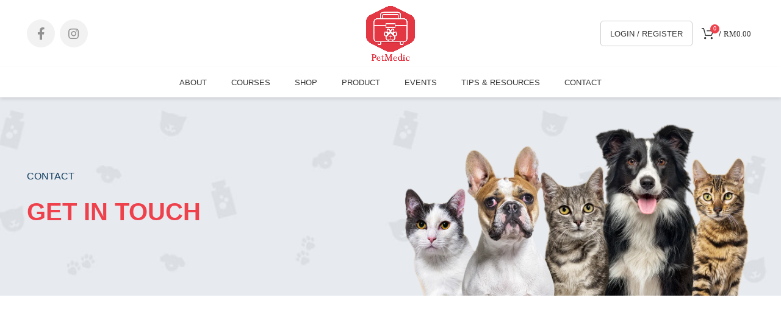

--- FILE ---
content_type: text/html; charset=UTF-8
request_url: https://petmedic.com.my/contact/
body_size: 35006
content:
<!DOCTYPE html><html lang="en-US"><head><script data-no-optimize="1">var litespeed_docref=sessionStorage.getItem("litespeed_docref");litespeed_docref&&(Object.defineProperty(document,"referrer",{get:function(){return litespeed_docref}}),sessionStorage.removeItem("litespeed_docref"));</script> <meta charset="UTF-8"><link rel="profile" href="https://gmpg.org/xfn/11"><link rel="pingback" href="https://petmedic.com.my/xmlrpc.php"> <script type="litespeed/javascript">window.MSInputMethodContext&&document.documentMode&&document.write('<script src="https://petmedic.com.my/wp-content/themes/woodmart/js/libs/ie11CustomProperties.min.js"><\/script>')</script> <title>Contact &#8211; PetMedic</title><meta name='robots' content='max-image-preview:large' /><style>img:is([sizes="auto" i], [sizes^="auto," i]) { contain-intrinsic-size: 3000px 1500px }</style><link rel='dns-prefetch' href='//ajax.googleapis.com' /><link rel='dns-prefetch' href='//cdnjs.cloudflare.com' /><link rel='dns-prefetch' href='//www.google.com' /><link rel='dns-prefetch' href='//code.jquery.com' /><link rel='dns-prefetch' href='//fonts.googleapis.com' /><link rel="alternate" type="application/rss+xml" title="PetMedic &raquo; Feed" href="https://petmedic.com.my/feed/" /><link rel="alternate" type="application/rss+xml" title="PetMedic &raquo; Comments Feed" href="https://petmedic.com.my/comments/feed/" /><style id="content-control-block-styles">@media (max-width: 640px) {
	.cc-hide-on-mobile {
		display: none !important;
	}
}
@media (min-width: 641px) and (max-width: 920px) {
	.cc-hide-on-tablet {
		display: none !important;
	}
}
@media (min-width: 921px) and (max-width: 1440px) {
	.cc-hide-on-desktop {
		display: none !important;
	}
}</style><style id="litespeed-ccss">.vc_row:after,.vc_row:before{content:" ";display:table}.vc_row:after{clear:both}.vc_column_container{width:100%}.vc_row{margin-left:-15px;margin-right:-15px}.vc_col-md-5,.vc_col-sm-6{position:relative;min-height:1px;padding-left:15px;padding-right:15px;box-sizing:border-box}@media (min-width:768px){.vc_col-sm-6{float:left}.vc_col-sm-6{width:50%}}@media (min-width:992px){.vc_col-md-5{float:left}.vc_col-md-5{width:41.66666667%}.vc_col-md-offset-1{margin-left:8.33333333%}}.vc_clearfix:after,.vc_clearfix:before{content:" ";display:table}.vc_clearfix:after{clear:both}.vc_clearfix:after,.vc_clearfix:before{content:" ";display:table}.vc_clearfix:after{clear:both}.wpb_content_element{margin-bottom:35px}.vc_row[data-vc-full-width]{overflow:hidden}.vc_row.vc_row-flex{box-sizing:border-box;display:flex;flex-wrap:wrap}.vc_row.vc_row-flex>.vc_column_container{display:flex}.vc_row.vc_row-flex>.vc_column_container>.vc_column-inner{flex-grow:1;display:flex;flex-direction:column;z-index:1}@media (-ms-high-contrast:active),(-ms-high-contrast:none){.vc_row.vc_row-flex>.vc_column_container>.vc_column-inner>*{min-height:1em}}.vc_row.vc_row-flex:after,.vc_row.vc_row-flex:before{display:none}.vc_row.vc_row-o-content-middle>.vc_column_container>.vc_column-inner{justify-content:center}.vc_row.vc_row-o-content-middle:not(.vc_row-o-equal-height)>.vc_column_container{align-items:center}.vc_column-inner:after,.vc_column-inner:before{content:" ";display:table}.vc_column-inner:after{clear:both}.vc_column_container{padding-left:0;padding-right:0}.vc_column_container>.vc_column-inner{box-sizing:border-box;padding-left:15px;padding-right:15px;width:100%}.vc_row-has-fill+.vc_row-full-width+.vc_row>.vc_column_container>.vc_column-inner,.vc_row-has-fill>.vc_column_container>.vc_column-inner{padding-top:35px}.wpb_gmaps_widget .wpb_wrapper{background-color:#f7f7f7;padding:5px}.wpb_gmaps_widget .wpb_map_wraper iframe{margin-bottom:0;padding:0;display:block;width:100%;border:none}.wpb_animate_when_almost_visible{opacity:0}.wpb_animate_when_almost_visible:not(.wpb_start_animation){animation:none}.container{width:100%;padding-right:15px;padding-left:15px;margin-right:auto;margin-left:auto}.row{display:flex;flex-wrap:wrap;margin-right:-15px;margin-left:-15px}.col-12,.col-lg-12,.col-md-12{position:relative;width:100%;min-height:1px;padding-right:15px;padding-left:15px}.col-12{flex:0 0 100%;max-width:100%}@media (min-width:769px){.col-md-12{flex:0 0 100%;max-width:100%}}@media (min-width:1025px){.col-lg-12{flex:0 0 100%;max-width:100%}}.align-items-start{align-items:flex-start!important}:root{--wd-text-line-height:1.6;--wd-brd-radius:.001px;--wd-form-height:42px;--wd-form-color:inherit;--wd-form-placeholder-color:inherit;--wd-form-bg:transparent;--wd-form-brd-color:rgba(0,0,0,.1);--wd-form-brd-color-focus:rgba(0,0,0,.15);--wd-form-chevron:url([data-uri]);--wd-main-bgcolor:#fff;--wd-scroll-w:.001px;--wd-admin-bar-h:.001px;--wd-tags-mb:20px;--wd-block-spacing:20px;--color-white:#fff;--color-gray-100:#f7f7f7;--color-gray-200:#f1f1f1;--color-gray-300:#bbb;--color-gray-400:#a5a5a5;--color-gray-500:#777;--color-gray-600:#666;--color-gray-700:#555;--color-gray-800:#333;--color-gray-900:#242424;--bgcolor-white-rgb:255,255,255;--bgcolor-white:#fff;--bgcolor-gray-100:#f7f7f7;--bgcolor-gray-200:#f7f7f7;--bgcolor-gray-300:#f1f1f1;--brdcolor-gray-200:rgba(0,0,0,.075);--brdcolor-gray-300:rgba(0,0,0,.105);--brdcolor-gray-400:rgba(0,0,0,.12);--brdcolor-gray-500:rgba(0,0,0,.2)}html,body,div,span,iframe,h2,h4,p,a,img,ul,li,form,label,article,header,section{margin:0;padding:0;border:0;vertical-align:baseline;font:inherit;font-size:100%}*,*:before,*:after{-webkit-box-sizing:border-box;-moz-box-sizing:border-box;box-sizing:border-box}html{line-height:1;-webkit-text-size-adjust:100%;font-family:sans-serif}ul{list-style:none;margin-bottom:var(--list-mb);padding-left:var(--li-pl);--list-mb:20px;--li-mb:10px;--li-pl:17px}a img{border:none}article,header,section{display:block}a,button,input{touch-action:manipulation}button,input{margin:0;color:inherit;font:inherit}button{overflow:visible}button{-webkit-appearance:button}button::-moz-focus-inner,input::-moz-focus-inner{padding:0;border:0;padding:0;border:0}body{overflow-x:hidden;margin:0;background-color:#fff;color:var(--wd-text-color);text-rendering:optimizeLegibility;font-weight:var(--wd-text-font-weight);font-style:var(--wd-text-font-style);font-size:var(--wd-text-font-size);font-family:var(--wd-text-font);-webkit-font-smoothing:antialiased;-moz-osx-font-smoothing:grayscale;line-height:var(--wd-text-line-height)}p{margin-bottom:var(--wd-tags-mb)}a{color:var(--wd-link-color);text-decoration:none}label{display:block;margin-bottom:5px;color:var(--wd-title-color);vertical-align:middle;font-weight:400}.required{border:none;color:#e01020;font-size:16px;line-height:1}iframe{max-width:100%}img{max-width:100%;height:auto;border:0;vertical-align:middle}h2{font-size:24px}h4{font-size:18px}h2,h4,.title{display:block;margin-bottom:var(--wd-tags-mb);color:var(--wd-title-color);text-transform:var(--wd-title-transform);font-weight:var(--wd-title-font-weight);font-style:var(--wd-title-font-style);font-family:var(--wd-title-font);line-height:1.4}li{margin-bottom:var(--li-mb)}li:last-child{margin-bottom:0}ul{list-style:disc}.wd-sub-menu,.wd-nav{list-style:none;--li-pl:0}.wd-sub-menu,.wd-nav{--list-mb:0;--li-mb:0}.text-center{--content-align:center;--text-align:center;text-align:center}.text-left{--text-align:left;text-align:left;--content-align:flex-start}.wd-fontsize-xs{font-size:14px}.wd-fontsize-l{font-size:22px}.wd-fontsize-xl{font-size:26px}.wd-fontsize-xxl{font-size:36px}[class*=color-scheme-light]{--color-white:#000;--color-gray-100:rgba(255,255,255,.1);--color-gray-200:rgba(255,255,255,.2);--color-gray-300:rgba(255,255,255,.5);--color-gray-400:rgba(255,255,255,.6);--color-gray-500:rgba(255,255,255,.7);--color-gray-600:rgba(255,255,255,.8);--color-gray-700:rgba(255,255,255,.9);--color-gray-800:#fff;--color-gray-900:#fff;--bgcolor-white-rgb:0,0,0;--bgcolor-white:#0f0f0f;--bgcolor-gray-100:#0a0a0a;--bgcolor-gray-200:#121212;--bgcolor-gray-300:#141414;--brdcolor-gray-200:rgba(255,255,255,.1);--brdcolor-gray-300:rgba(255,255,255,.15);--brdcolor-gray-400:rgba(255,255,255,.25);--brdcolor-gray-500:rgba(255,255,255,.3);--wd-text-color:rgba(255,255,255,.8);--wd-title-color:#fff;--wd-widget-title-color:var(--wd-title-color);--wd-entities-title-color:#fff;--wd-entities-title-color-hover:rgba(255,255,255,.8);--wd-link-color:rgba(255,255,255,.9);--wd-link-color-hover:#fff;--wd-form-brd-color:rgba(255,255,255,.2);--wd-form-brd-color-focus:rgba(255,255,255,.3);--wd-form-placeholder-color:rgba(255,255,255,.6);--wd-form-chevron:url([data-uri]);--wd-main-bgcolor:#1a1a1a;color:var(--wd-text-color)}.color-scheme-dark{--color-white:#fff;--color-gray-100:#f7f7f7;--color-gray-200:#f1f1f1;--color-gray-300:#bbb;--color-gray-400:#a5a5a5;--color-gray-500:#777;--color-gray-600:#666;--color-gray-700:#555;--color-gray-800:#333;--color-gray-900:#242424;--bgcolor-white-rgb:255,255,255;--bgcolor-white:#fff;--bgcolor-gray-100:#f7f7f7;--bgcolor-gray-200:#f7f7f7;--bgcolor-gray-300:#f1f1f1;--brdcolor-gray-200:rgba(0,0,0,.075);--brdcolor-gray-300:rgba(0,0,0,.105);--brdcolor-gray-400:rgba(0,0,0,.12);--brdcolor-gray-500:rgba(0,0,0,.2);--wd-text-color:#777;--wd-title-color:#242424;--wd-entities-title-color:#333;--wd-entities-title-color-hover:rgba(51,51,51,.65);--wd-link-color:#333;--wd-link-color-hover:#242424;--wd-form-brd-color:rgba(0,0,0,.1);--wd-form-brd-color-focus:rgba(0,0,0,.15);--wd-form-placeholder-color:#777;color:var(--wd-text-color)}.set-mb-s{--margin-bottom:10px}.set-mb-s>*{margin-bottom:var(--margin-bottom)}.set-cont-mb-s{--wd-tags-mb:10px}.reset-last-child>*:last-child{margin-bottom:0}@keyframes wd-fadeIn{from{opacity:0}to{opacity:1}}input[type=text],input[type=password]{-webkit-appearance:none;-moz-appearance:none;appearance:none}input[type=text],input[type=password]{padding:0 15px;max-width:100%;width:100%;height:var(--wd-form-height);border:var(--wd-form-brd-width) solid var(--wd-form-brd-color);border-radius:var(--wd-form-brd-radius);background-color:var(--wd-form-bg);box-shadow:none;color:var(--wd-form-color);vertical-align:middle;font-size:14px}::-webkit-input-placeholder{color:var(--wd-form-placeholder-color)}::-moz-placeholder{color:var(--wd-form-placeholder-color)}:-moz-placeholder{color:var(--wd-form-placeholder-color)}input[type=checkbox]{box-sizing:border-box;margin-top:0;padding:0;vertical-align:middle;margin-inline-end:5px}select option{background-color:var(--bgcolor-white)}input:-webkit-autofill{border-color:var(--wd-form-brd-color);-webkit-box-shadow:0 0 0 1000px var(--wd-form-bg) inset;-webkit-text-fill-color:var(--wd-form-color)}.button,button,[type=submit]{padding:12px 20px;font-size:13px;line-height:18px;background-color:#f3f3f3;color:#3e3e3e;position:relative;display:inline-flex;align-items:center;justify-content:center;outline:none;border:0 solid transparent;border-radius:0;box-shadow:none;vertical-align:middle;text-align:center;text-decoration:none;text-transform:uppercase;text-shadow:none;font-weight:600}.wd-dropdown{position:absolute;top:100%;left:0;z-index:380;margin:15px 0 0;background-color:var(--bgcolor-white);background-position:bottom right;background-clip:border-box;background-repeat:no-repeat;box-shadow:0 0 3px rgba(0,0,0,.15);text-align:left;border-radius:var(--wd-brd-radius);visibility:hidden;opacity:0;transform:translateY(15px) translateZ(0)}.wd-dropdown:after{content:"";position:absolute;right:0;bottom:100%;left:0;height:15px}.wd-dropdown-menu{min-height:var(--wd-dropdown-height);width:var(--wd-dropdown-width);background-image:var(--wd-dropdown-bg-img)}.wd-dropdown-menu.wd-design-default{padding:12px 20px;--wd-dropdown-width:220px}.wd-dropdown-menu.wd-design-default>.container{padding:0;width:auto}.wd-heading{display:flex;flex:0 0 auto;align-items:center;justify-content:flex-end;padding:20px 15px;border-bottom:1px solid var(--brdcolor-gray-300)}.wd-heading .title{flex:1 1 auto;margin-bottom:0;font-size:20px}.wd-heading .wd-action-btn{flex:0 0 auto;text-transform:uppercase}.wd-heading .wd-action-btn>a{height:25px}.wd-side-hidden{position:fixed;top:var(--wd-admin-bar-h);bottom:0;z-index:500;overflow:hidden;overflow-y:auto;-webkit-overflow-scrolling:touch;width:340px;background-color:var(--bgcolor-white)}.wd-side-hidden.wd-left{right:auto;left:0;transform:translate3d(-100%,0,0)}.wd-side-hidden.wd-right{right:0;left:auto;transform:translate3d(100%,0,0)}.wd-sub-menu{--sub-menu-color:#848484;--sub-menu-color-hover:var(--wd-primary-color)}.wd-sub-menu li{position:relative}.wd-sub-menu li>a{position:relative;display:flex;align-items:center;padding-top:8px;padding-bottom:8px;color:var(--sub-menu-color);font-size:14px;line-height:1.3}.wd-nav{--nav-gap:10px;display:inline-flex;flex-wrap:wrap;justify-content:var(--text-align);margin-right:calc(var(--nav-gap)/-1);margin-left:calc(var(--nav-gap)/-1);text-align:left}.wd-nav>li{position:relative}.wd-nav>li>a{position:relative;display:flex;align-items:center;flex-direction:row;padding-right:var(--nav-gap);padding-left:var(--nav-gap);text-transform:uppercase;font-weight:600;font-size:13px;line-height:1.2}.wd-nav.wd-gap-l{--nav-gap:20px}.wd-nav[class*=wd-style-]{--nav-color:#333;--nav-color-hover:rgba(51,51,51,.7);--nav-color-active:rgba(51,51,51,.7);--nav-chevron-color:rgba(82,82,82,.45)}.wd-nav[class*=wd-style-]>li>a{color:var(--nav-color)}.wd-nav.wd-style-default{--nav-color-hover:var(--wd-primary-color);--nav-color-active:var(--wd-primary-color)}.wd-nav[class*=wd-style-underline] .nav-link-text{position:relative;display:inline-block;padding-top:1px;padding-bottom:1px;line-height:1.2}.wd-nav[class*=wd-style-underline] .nav-link-text:after{content:'';position:absolute;top:100%;left:0;width:0;height:2px;background-color:var(--wd-primary-color)}div.wpcf7-response-output{position:relative;display:flex;align-items:center;flex-wrap:wrap;margin-bottom:20px;padding-top:10px;padding-bottom:10px;padding-right:30px;padding-left:65px;min-height:60px;text-align:start;border:none;border-radius:var(--wd-brd-radius)}div.wpcf7-response-output:before{position:absolute;top:50%;left:24px;margin-top:-9px;font-size:18px;line-height:18px;font-family:"woodmart-font"}.wpcf7 form:not(.sent) .wpcf7-response-output{background-color:var(--notices-warning-bg);color:var(--notices-warning-color)}.wpcf7 form:not(.sent) .wpcf7-response-output:before{content:"\f100"}.wd-close-side{position:fixed;top:0;left:0;width:100%;height:100%;z-index:400;opacity:0;visibility:hidden;background-color:rgba(0,0,0,.7)}.wd-action-btn{display:inline-flex;vertical-align:middle;--action-btn-color:var(--color-gray-800);--action-btn-hover-color:var(--color-gray-500)}.wd-action-btn>a{display:inline-flex;align-items:center;justify-content:center;color:var(--action-btn-color)}.wd-action-btn>a:before{font-family:"woodmart-font"}.wd-action-btn>a:after{position:absolute;top:calc(50% - .5em);left:0;opacity:0;content:"";display:inline-block;width:1em;height:1em;border:1px solid rgba(0,0,0,0);border-left-color:var(--color-gray-900);border-radius:50%;vertical-align:middle}.wd-action-btn.wd-style-text{font-size:0;line-height:1}.wd-action-btn.wd-style-text>a{position:relative;font-weight:600;font-size:14px;line-height:1}.wd-action-btn.wd-style-text>a:before{display:flex;align-items:center;justify-content:center;margin-right:.45em;width:1em;height:1em;font-weight:400}.wd-cross-icon>a:before{font-size:10px;content:"\f112"}.wd-cross-icon>a:after{font-size:12px}.wd-cross-icon.wd-style-text>a:before{font-weight:600}.wd-cross-icon.wd-style-text>a:after{left:-2px}.widget-title{margin-bottom:20px;color:var(--wd-widget-title-color);text-transform:var(--wd-widget-title-transform);font-weight:var(--wd-widget-title-font-weight);font-style:var(--wd-widget-title-font-style);font-size:var(--wd-widget-title-font-size);font-family:var(--wd-widget-title-font)}.widget{margin-bottom:30px;padding-bottom:30px;border-bottom:1px solid var(--brdcolor-gray-300)}.widget:last-child{margin-bottom:0;padding-bottom:0;border-bottom:none}.website-wrapper{position:relative;overflow:hidden;background-color:var(--wd-main-bgcolor)}.main-page-wrapper{margin-top:-40px;padding-top:40px;min-height:50vh;background-color:var(--wd-main-bgcolor)}.site-content{margin-bottom:40px}.subtitle-color-default.subtitle-style-default{color:var(--color-gray-400)}.wd-image{border-radius:var(--wd-brd-radius)}.wd-image img{border-radius:var(--wd-brd-radius)}@media (max-width:1024px){.wd-fontsize-xl,.wd-fontsize-xxl{font-size:22px}.wd-side-hidden{width:300px;z-index:99999}.wd-close-side{top:-150px;height:calc(100vh + 300px)}}div.wpcf7-response-output{display:none;margin:0 0 20px}.vc_row-full-width{float:left;width:100%}.vc_row.vc_row-flex>.vc_column_container>.vc_column-inner{z-index:auto}.wd-font-weight-700{font-weight:700!important}.wd-wpb{margin-bottom:30px}@media (min-width:1025px){[data-vc-full-width]{position:relative;box-sizing:border-box;width:calc(100vw - var(--wd-scroll-w));--wd-row-spacing:15px;left:calc((50% - 50vw + var(--wd-scroll-w)/2) + var(--wd-row-spacing))}}.amount{color:var(--wd-primary-color);font-weight:600}.whb-header{margin-bottom:40px}.whb-flex-row{display:flex;flex-direction:row;flex-wrap:nowrap;justify-content:space-between}.whb-column{display:flex;align-items:center;flex-direction:row;max-height:inherit}.whb-col-left,.whb-mobile-left{justify-content:flex-start;margin-left:-10px}.whb-col-right,.whb-mobile-right{justify-content:flex-end;margin-right:-10px}.whb-col-mobile{flex:1 1 auto;justify-content:center;margin-right:-10px;margin-left:-10px}.whb-flex-flex-middle .whb-col-center{flex:1 1 0%}.whb-flex-equal-sides .whb-col-left,.whb-flex-equal-sides .whb-col-right{flex:1 1 0%}.whb-general-header .whb-mobile-left,.whb-general-header .whb-mobile-right{flex:1 1 0%}.whb-with-shadow{box-shadow:0 1px 8px rgba(0,0,0,.1)}.whb-main-header{position:relative;top:0;right:0;left:0;z-index:390;backface-visibility:hidden;-webkit-backface-visibility:hidden}.whb-color-dark:not(.whb-with-bg){background-color:#fff}.wd-header-nav,.site-logo{padding-right:10px;padding-left:10px}.wd-header-nav{flex:1 1 auto}.wd-nav-main:not(.wd-offsets-calculated) .wd-dropdown-menu{opacity:0}.wd-nav-main>li>a{height:40px;font-weight:var(--wd-header-el-font-weight);font-style:var(--wd-header-el-font-style);font-size:var(--wd-header-el-font-size);font-family:var(--wd-header-el-font);text-transform:var(--wd-header-el-transform)}.site-logo{max-height:inherit}.wd-logo{max-height:inherit}.wd-logo img{padding-top:5px;padding-bottom:5px;max-height:inherit;transform:translateZ(0);backface-visibility:hidden;-webkit-backface-visibility:hidden;perspective:800px}.wd-switch-logo .wd-sticky-logo{display:none;animation:wd-fadeIn .5s ease}.wd-header-mobile-nav .wd-tools-icon:before{font-size:24px;content:"\f15a";font-family:"woodmart-font"}.mobile-nav .wd-heading{position:relative;z-index:4;background-color:inherit}.mobile-nav .searchform{--wd-form-brd-width:0;--wd-form-bg:transparent;--wd-form-color:var(--color-gray-500);--wd-form-placeholder-color:var(--color-gray-500);z-index:2;box-shadow:0 -1px 9px rgba(0,0,0,.17)}.mobile-nav .searchform input[type=text]{padding-right:50px;padding-left:20px;height:70px;font-weight:600}.wd-nav-mobile{display:flex;display:none;margin-right:0;margin-left:0;animation:wd-fadeIn 1s ease}.wd-nav-mobile>li{flex:1 1 100%;max-width:100%;width:100%}.wd-nav-mobile>li>a{color:var(--color-gray-800)}.wd-nav-mobile li{display:flex;flex-wrap:wrap}.wd-nav-mobile li a{flex:1 1 0%;padding:5px 20px;min-height:50px;border-bottom:1px solid var(--brdcolor-gray-300)}.wd-nav-mobile li.current-menu-item>a{color:var(--wd-primary-color)}.wd-nav-mobile .wd-with-icon>a:before{margin-right:7px;font-size:12px;line-height:1;font-family:"woodmart-font"}.wd-nav-mobile .menu-item-account>a:before{content:"\f124"}.wd-nav-mobile.wd-active{display:block}.wd-nav-mob-tab{display:flex;margin:0;border-bottom:1px solid var(--brdcolor-gray-300);background-color:rgba(0,0,0,.04)}.wd-nav-mob-tab>li{flex:1 0 50%;max-width:50%}.wd-nav-mob-tab>li>a{padding:0;height:100%;font-weight:900}.wd-nav-mob-tab>li.wd-active>a{background-color:rgba(0,0,0,.05)}.wd-nav-mob-tab[class*=wd-style-underline]{--nav-color:#909090;--nav-color-hover:#333;--nav-color-active:#333}.wd-nav-mob-tab[class*=wd-style-underline] .nav-link-text{position:static;flex:1 1 auto;padding:18px 15px;text-align:center}.wd-nav-mob-tab[class*=wd-style-underline] .nav-link-text:after{top:auto;bottom:-1px}.wd-nav-mob-tab[class*=wd-style-underline]:after{top:auto;bottom:-1px}.wd-nav-mob-tab.wd-swap{flex-direction:row-reverse}.wd-nav-mob-tab.wd-swap li:last-child .nav-link-text:after{right:0;left:auto}@media (min-width:1025px){.whb-hidden-lg{display:none}}@media (max-width:1024px){.whb-visible-lg,.whb-hidden-mobile{display:none}}.wd-tools-element{position:relative;--wd-count-size:15px;--wd-header-el-color:#333;--wd-header-el-color-hover:rgba(51,51,51,.6)}.wd-tools-element>a{display:flex;align-items:center;justify-content:center;height:40px;color:var(--wd-header-el-color);line-height:1;padding-right:10px;padding-left:10px}.wd-tools-element .wd-tools-icon{position:relative;display:flex;align-items:center;justify-content:center;font-size:0}.wd-tools-element .wd-tools-text{margin-left:8px;text-transform:var(--wd-header-el-transform);white-space:nowrap;font-weight:var(--wd-header-el-font-weight);font-style:var(--wd-header-el-font-style);font-size:var(--wd-header-el-font-size);font-family:var(--wd-header-el-font)}.wd-tools-element .wd-tools-count{z-index:1;width:var(--wd-count-size);height:var(--wd-count-size);border-radius:50%;text-align:center;letter-spacing:0;font-weight:400;line-height:var(--wd-count-size)}.wd-tools-element.wd-style-icon .wd-tools-text{display:none}.whb-column>.wd-social-icons{padding-right:10px;padding-left:10px}.whb-column>.wd-social-icons:not(.icons-design-default) .wd-social-icon{margin-right:0;margin-left:0}.whb-column>.wd-social-icons:not(.icons-design-default) .wd-social-icon:not(:last-child){margin-right:8px}.wd-social-icons{font-size:0}.wd-social-icons .wd-social-icon{display:inline-block;margin:4px;vertical-align:middle;text-align:center;font-size:0}.wd-social-icons .wd-icon{display:inline-block;vertical-align:middle;font-family:"woodmart-font"}.social-facebook{--social-color:#365493}.social-facebook .wd-icon:before{content:"\f180"}.social-instagram{--social-color:#774430}.social-instagram .wd-icon:before{content:"\f163"}.icons-design-default .wd-social-icon{margin:0!important;padding:6px;width:auto!important;height:auto!important;color:rgba(0,0,0,.6)!important}.icons-design-default .wd-social-icon .wd-icon{line-height:1!important}.icons-design-default.color-scheme-light .wd-social-icon{color:#fff!important}.icons-design-simple .wd-social-icon{background-color:#f2f2f2;color:rgba(0,0,0,.4)!important}.icons-size-large .wd-social-icon{width:60px;height:60px}.wd-social-icons.icons-size-large .wd-icon{font-size:22px;line-height:60px}.social-form-circle .wd-social-icon{border-radius:50%}.whb-col-right .wd-dropdown-register{right:0;left:auto}.wd-dropdown-register{padding:25px;width:350px}.wd-dropdown-register .login-title{display:flex;align-items:center;flex-wrap:wrap;justify-content:space-between;margin-bottom:15px;padding-bottom:2px;border-bottom:1px solid var(--brdcolor-gray-300);text-transform:uppercase;font-size:16px}.wd-dropdown-register .create-account-link{color:var(--wd-primary-color);text-transform:none;font-weight:var(--wd-text-font-weight);font-style:var(--wd-text-font-style);font-size:14px;font-family:var(--wd-text-font)}.wd-dropdown-register .login{--wd-tags-mb:15px}.login:not(.hidden-form){display:block!important}.login-form-footer{display:flex;align-items:center;flex-wrap:wrap;justify-content:space-between;margin-bottom:-10px}.login-form-footer .lost_password{order:2;color:var(--wd-primary-color)}.login-form-footer .woocommerce-form-login__rememberme{order:1}.wd-header-my-account .wd-tools-icon:before{font-size:19px;content:"\f124";font-family:"woodmart-font"}.wd-account-style-text .wd-tools-icon{display:none!important}.wd-account-style-text .wd-tools-text{margin-left:0}@media (max-width:1024px){.wd-header-my-account .wd-dropdown{display:none}}.cart-widget-side{display:flex;flex-direction:column}.cart-widget-side .widget_shopping_cart{position:relative;flex:1 1 100%}.cart-widget-side .widget_shopping_cart_content{display:flex;flex:1 1 auto;flex-direction:column;height:100%}.wd-header-cart .wd-tools-icon:before{font-size:20px;content:"\f105";font-family:"woodmart-font"}.wd-header-cart .wd-cart-subtotal .amount{color:inherit;font-weight:inherit;font-size:inherit}.wd-header-cart .wd-cart-number>span{display:none}.wd-header-cart.wd-design-5{margin-right:5px}.wd-header-cart.wd-design-5 .wd-cart-number{position:absolute;top:-5px;right:-9px;z-index:1;width:15px;height:15px;border-radius:50%;background-color:var(--wd-primary-color);color:#fff;text-align:center;letter-spacing:0;font-weight:400;font-size:9px;line-height:15px}.title-wrapper [class*=title]{display:inline-block}.title-wrapper .title{margin-bottom:0}.wpb-js-composer .title-wrapper{--content-width:var(--wd-max-width)}.wpb-js-composer .title-wrapper [class*=title]{max-width:var(--content-width)}@media (max-width:576px){.title-wrapper .title-subtitle{font-size:12px}.title-wrapper .title{font-size:20px}}.wd-info-box{position:relative;display:flex;align-items:stretch;flex-direction:column;border-radius:var(--wd-brd-radius)}.wd-info-box .info-box-title{margin-bottom:10px}.wd-info-box .info-box-title{line-height:1.3}.wd-info-box .info-box-content{position:relative;flex:1 1 auto;border-radius:var(--wd-brd-radius)}.box-icon-align-left{flex-direction:row}.searchform{position:relative}.searchform input[type=text]{padding-right:50px;height:46px;font-size:15px}.searchform .searchsubmit{position:absolute;top:0;right:2px;bottom:0;padding:0;width:50px;border:none;background-color:transparent;box-shadow:none;color:var(--wd-form-color);font-weight:400;font-size:0}.searchform .searchsubmit:after{font-size:20px;content:"\f130";font-family:"woodmart-font"}.searchform .searchsubmit:before{position:absolute;top:50%;left:50%;margin-top:-9px;margin-left:-9px;opacity:0;content:"";display:inline-block;width:18px;height:18px;border:1px solid rgba(0,0,0,0);border-left-color:currentColor;border-radius:50%;vertical-align:middle}.whb-header-bottom .wd-dropdown{margin-top:5px}.whb-header-bottom .wd-dropdown:after{height:15px}@media (min-width:1025px){.whb-top-bar-inner{height:0;max-height:0px}.whb-general-header-inner{height:110px;max-height:110px}.whb-header-bottom-inner{height:50px;max-height:50px}}@media (max-width:1024px){.whb-top-bar-inner{height:40px;max-height:40px}.whb-general-header-inner{height:100px;max-height:100px}}.whb-top-bar{background-color:rgba(239,65,75,1)}.whb-general-header{border-bottom-width:0;border-bottom-style:solid}:root{--wd-text-font:"Be Vietnam Pro",Arial,Helvetica,sans-serif;--wd-text-font-weight:400;--wd-text-color:#113f60;--wd-text-font-size:16px}:root{--wd-title-font:"Amiri",Arial,Helvetica,sans-serif;--wd-title-font-weight:400;--wd-title-color:#ef414b}:root{--wd-entities-title-font:"Be Vietnam Pro",Arial,Helvetica,sans-serif;--wd-entities-title-font-weight:400;--wd-entities-title-color:#333;--wd-entities-title-color-hover:#113f60}:root{--wd-alternative-font:"Be Vietnam Pro",Arial,Helvetica,sans-serif}:root{--wd-widget-title-font:"Be Vietnam Pro",Arial,Helvetica,sans-serif;--wd-widget-title-font-weight:400;--wd-widget-title-transform:uppercase;--wd-widget-title-color:#333;--wd-widget-title-font-size:16px}:root{--wd-header-el-font:"Be Vietnam Pro",Arial,Helvetica,sans-serif;--wd-header-el-font-weight:400;--wd-header-el-transform:uppercase;--wd-header-el-font-size:13px}:root{--wd-primary-color:#ef414b}:root{--wd-alternative-color:#113f60}:root{--wd-link-color:#ef414b;--wd-link-color-hover:rgba(239,65,75,.5)}:root{--btn-default-bgcolor:#ef414b}:root{--btn-default-bgcolor-hover:rgba(239,65,75,.5)}:root{--btn-shop-bgcolor:#ef414b}:root{--btn-shop-bgcolor-hover:rgba(239,65,75,.5)}:root{--btn-accent-bgcolor:#ef414b}:root{--btn-accent-bgcolor-hover:rgba(239,65,75,.5)}:root{--notices-success-bg:#ef414b}:root{--notices-success-color:#fff}:root{--notices-warning-bg:#113f60}:root{--notices-warning-color:#fff}:root{--wd-form-brd-radius:0px;--wd-form-brd-width:1px;--btn-default-color:#fff;--btn-default-color-hover:#fff;--btn-shop-color:#fff;--btn-shop-color-hover:#fff;--btn-accent-color:#fff;--btn-accent-color-hover:#fff;--btn-default-brd-radius:35px;--btn-default-box-shadow:none;--btn-default-box-shadow-hover:none;--btn-shop-brd-radius:35px;--btn-shop-box-shadow:none;--btn-shop-box-shadow-hover:none;--btn-accent-brd-radius:35px;--btn-accent-box-shadow:none;--btn-accent-box-shadow-hover:none;--wd-brd-radius:0px}.container{max-width:1222px}:root{--wd-container-width:1222px}@media (min-width:1222px){[data-vc-full-width]:not([data-vc-stretch-content]){padding-left:calc((100vw - 1222px - var(--wd-scroll-w))/2);padding-right:calc((100vw - 1222px - var(--wd-scroll-w))/2)}}body,[class*=color-scheme-light],[class*=color-scheme-dark]{--wd-form-color:#113f60;--wd-form-placeholder-color:rgba(17,63,96,.31);--wd-form-brd-color:rgba(0,0,0,.2);--wd-form-bg:#fff}.whb-with-shadow{box-shadow:0px 3px 5px rgb(0 0 0/10%)!important}.set-mb-s>*{margin-bottom:20px}bdi{font-family:'Be Vietnam Pro'}.icons-design-default .wd-social-icon{padding:15px!important}.wd-header-my-account{border:solid 1px #ccc!important;border-radius:5px;padding:0 5px;margin-right:5px}.icons-size-large .wd-social-icon{width:46px!important;height:46px!important}.wd-social-icons.icons-size-large .wd-icon{line-height:46px!important;font-size:20px!important}label{color:#333}@media (min-width:768px) and (max-width:1024px){.wd-social-icons.icons-size-large .wd-icon{line-height:1em!important}}@media (min-width:577px) and (max-width:767px){.wd-social-icons.icons-size-large .wd-icon{line-height:1em!important}}@media (max-width:576px){.wd-social-icons.icons-size-large .wd-icon{line-height:1em!important}}#wd-6432d05b65f7b .woodmart-title-container{line-height:50px;font-size:40px}#wd-6432d05b65f7b .title-subtitle{line-height:26px;font-size:16px;color:#113f60}#wd-6432d1887e74e .woodmart-title-container{line-height:50px;font-size:40px}#wd-6432d0e88fa43 .info-box-title{color:#113f60}@media (max-width:1199px){#wd-6432d1887e74e .woodmart-title-container{line-height:46px;font-size:36px}}@media (max-width:767px){#wd-6432d1887e74e .woodmart-title-container{line-height:42px;font-size:32px}}.vc_custom_1681358701258{margin-top:-40px!important;background-image:url(https://petmedic.com.my/wp-content/uploads/2022/10/img-PageTitle-00-F.jpg?id=454)!important;background-position:center!important;background-repeat:no-repeat!important;background-size:cover!important}.vc_custom_1681358726003{padding-top:40px!important;padding-bottom:40px!important}.vc_custom_1666070401493{margin-bottom:0!important}@keyframes fadeInLeft{0%{opacity:0;transform:translate3d(-100%,0,0)}100%{opacity:1;transform:none}}.fadeInLeft{animation-name:fadeInLeft}@keyframes fadeInRight{0%{opacity:0;transform:translate3d(100%,0,0)}100%{opacity:1;transform:none}}.fadeInRight{animation-name:fadeInRight}</style><link rel="preload" data-asynced="1" data-optimized="2" as="style" onload="this.onload=null;this.rel='stylesheet'" href="https://petmedic.com.my/wp-content/litespeed/ucss/64ffa49fbf85e555f56c0ddbd2ac7141.css?ver=78c42" /><script data-optimized="1" type="litespeed/javascript" data-src="https://petmedic.com.my/wp-content/plugins/litespeed-cache/assets/js/css_async.min.js"></script> <link data-asynced="1" as="style" onload="this.onload=null;this.rel='stylesheet'"  rel='preload' id='select2_cnds_styles_f-css' href='https://cdnjs.cloudflare.com/ajax/libs/select2/4.0.10/css/select2.min.css?ver=fc0a01fc32256c483870a11c905f63e4' type='text/css' media='all' /><link data-asynced="1" as="style" onload="this.onload=null;this.rel='stylesheet'"  rel='preload' id='ext_ui-css-css' href='//code.jquery.com/ui/1.11.4/themes/smoothness/jquery-ui.css?ver=1' type='text/css' media='all' /><style id='classic-theme-styles-inline-css' type='text/css'>/*! This file is auto-generated */
.wp-block-button__link{color:#fff;background-color:#32373c;border-radius:9999px;box-shadow:none;text-decoration:none;padding:calc(.667em + 2px) calc(1.333em + 2px);font-size:1.125em}.wp-block-file__button{background:#32373c;color:#fff;text-decoration:none}</style><style id='woocommerce-inline-inline-css' type='text/css'>.woocommerce form .form-row .required { visibility: visible; }</style><style id='learndash-front-inline-css' type='text/css'>.learndash-wrapper #quiz_continue_link,
		.learndash-wrapper .ld-secondary-background,
		.learndash-wrapper .learndash_mark_complete_button,
		.learndash-wrapper #learndash_mark_complete_button,
		.learndash-wrapper .ld-status-complete,
		.learndash-wrapper .ld-alert-success .ld-button,
		.learndash-wrapper .ld-alert-success .ld-alert-icon {
			background-color: #ef414b !important;
		}

		.learndash-wrapper .wpProQuiz_content a#quiz_continue_link {
			background-color: #ef414b !important;
		}

		.learndash-wrapper .course_progress .sending_progress_bar {
			background: #ef414b !important;
		}

		.learndash-wrapper .wpProQuiz_content .wpProQuiz_button_reShowQuestion:hover, .learndash-wrapper .wpProQuiz_content .wpProQuiz_button_restartQuiz:hover {
			background-color: #ef414b !important;
			opacity: 0.75;
		}

		.learndash-wrapper .ld-secondary-color-hover:hover,
		.learndash-wrapper .ld-secondary-color,
		.learndash-wrapper .ld-focus .ld-focus-header .sfwd-mark-complete .learndash_mark_complete_button,
		.learndash-wrapper .ld-focus .ld-focus-header #sfwd-mark-complete #learndash_mark_complete_button,
		.learndash-wrapper .ld-focus .ld-focus-header .sfwd-mark-complete:after {
			color: #ef414b !important;
		}

		.learndash-wrapper .ld-secondary-in-progress-icon {
			border-left-color: #ef414b !important;
			border-top-color: #ef414b !important;
		}

		.learndash-wrapper .ld-alert-success {
			border-color: #ef414b;
			background-color: transparent !important;
			color: #ef414b;
		}

		.learndash-wrapper .wpProQuiz_content .wpProQuiz_reviewQuestion li.wpProQuiz_reviewQuestionSolved,
		.learndash-wrapper .wpProQuiz_content .wpProQuiz_box li.wpProQuiz_reviewQuestionSolved {
			background-color: #ef414b !important;
		}

		.learndash-wrapper .wpProQuiz_content  .wpProQuiz_reviewLegend span.wpProQuiz_reviewColor_Answer {
			background-color: #ef414b !important;
		}</style><link data-asynced="1" as="style" onload="this.onload=null;this.rel='stylesheet'"  rel="preload" href="https://cdnjs.cloudflare.com/ajax/libs/jquery-timepicker/1.13.18/jquery.timepicker.css"> <script type="litespeed/javascript" data-src="https://code.jquery.com/ui/1.12.1/jquery-ui.js"></script> <script type="litespeed/javascript">function checked_fields_not_empty_show(this_field,to_check_field,to_check_field_two){let val=jQuery(this_field).val();if(val!=''){jQuery(to_check_field).show();jQuery(to_check_field_two).show();jQuery(to_check_field_two).val('')}else{jQuery(to_check_field).hide();jQuery(to_check_field_two).hide();jQuery(to_check_field_two).val('default_val')}}
function checked_fields_not_empty_hide(this_field,to_check_field,to_check_field_two){let val=jQuery(this_field).val();if(val!=''){jQuery(to_check_field).hide();jQuery(to_check_field_two).hide();jQuery(to_check_field_two).val('default_val')}else{jQuery(to_check_field).show();jQuery(to_check_field_two).show();jQuery(to_check_field_two).val('')}}
jQuery(document).ready(function($){})</script> <script type="litespeed/javascript">function checked_fields_not_empty_show(this_field,to_check_field,to_check_field_two){let val=jQuery(this_field).val();if(val!=''){jQuery(to_check_field).show();jQuery(to_check_field_two).show();jQuery(to_check_field_two).val('')}else{jQuery(to_check_field).hide();jQuery(to_check_field_two).hide();jQuery(to_check_field_two).val('default_val')}}
function checked_fields_not_empty_hide(this_field,to_check_field,to_check_field_two){let val=jQuery(this_field).val();if(val!=''){jQuery(to_check_field).hide();jQuery(to_check_field_two).hide();jQuery(to_check_field_two).val('default_val')}else{jQuery(to_check_field).show();jQuery(to_check_field_two).show();jQuery(to_check_field_two).val('')}}
jQuery(document).ready(function($){})</script> <script type="litespeed/javascript">function checked_fields_not_empty_show(this_field,to_check_field,to_check_field_two){let val=jQuery(this_field).val();if(val!=''){jQuery(to_check_field).show();jQuery(to_check_field_two).show();jQuery(to_check_field_two).val('')}else{jQuery(to_check_field).hide();jQuery(to_check_field_two).hide();jQuery(to_check_field_two).val('default_val')}}
function checked_fields_not_empty_hide(this_field,to_check_field,to_check_field_two){let val=jQuery(this_field).val();if(val!=''){jQuery(to_check_field).hide();jQuery(to_check_field_two).hide();jQuery(to_check_field_two).val('default_val')}else{jQuery(to_check_field).show();jQuery(to_check_field_two).show();jQuery(to_check_field_two).val('')}}
jQuery(document).ready(function($){})</script> <script type="litespeed/javascript">function checked_fields_not_empty_show(this_field,to_check_field,to_check_field_two){let val=jQuery(this_field).val();if(val!=''){jQuery(to_check_field).show();jQuery(to_check_field_two).show();jQuery(to_check_field_two).val('')}else{jQuery(to_check_field).hide();jQuery(to_check_field_two).hide();jQuery(to_check_field_two).val('default_val')}}
function checked_fields_not_empty_hide(this_field,to_check_field,to_check_field_two){let val=jQuery(this_field).val();if(val!=''){jQuery(to_check_field).hide();jQuery(to_check_field_two).hide();jQuery(to_check_field_two).val('default_val')}else{jQuery(to_check_field).show();jQuery(to_check_field_two).show();jQuery(to_check_field_two).val('')}}
jQuery(document).ready(function($){})</script> <script type="litespeed/javascript">function checked_fields_not_empty_show(this_field,to_check_field,to_check_field_two){let val=jQuery(this_field).val();if(val!=''){jQuery(to_check_field).show();jQuery(to_check_field_two).show();jQuery(to_check_field_two).val('')}else{jQuery(to_check_field).hide();jQuery(to_check_field_two).hide();jQuery(to_check_field_two).val('default_val')}}
function checked_fields_not_empty_hide(this_field,to_check_field,to_check_field_two){let val=jQuery(this_field).val();if(val!=''){jQuery(to_check_field).hide();jQuery(to_check_field_two).hide();jQuery(to_check_field_two).val('default_val')}else{jQuery(to_check_field).show();jQuery(to_check_field_two).show();jQuery(to_check_field_two).val('')}}
jQuery(document).ready(function($){})</script> <script type="litespeed/javascript">function checked_fields_not_empty_show(this_field,to_check_field,to_check_field_two){let val=jQuery(this_field).val();if(val!=''){jQuery(to_check_field).show();jQuery(to_check_field_two).show();jQuery(to_check_field_two).val('')}else{jQuery(to_check_field).hide();jQuery(to_check_field_two).hide();jQuery(to_check_field_two).val('default_val')}}
function checked_fields_not_empty_hide(this_field,to_check_field,to_check_field_two){let val=jQuery(this_field).val();if(val!=''){jQuery(to_check_field).hide();jQuery(to_check_field_two).hide();jQuery(to_check_field_two).val('default_val')}else{jQuery(to_check_field).show();jQuery(to_check_field_two).show();jQuery(to_check_field_two).val('')}}
jQuery(document).ready(function($){})</script> <script type="litespeed/javascript" data-src="https://ajax.googleapis.com/ajax/libs/jquery/3.5.1/jquery.min.js?ver=fc0a01fc32256c483870a11c905f63e4" id="jquery_ext-js"></script> <script id="extends_load_js-js-extra" type="litespeed/javascript">var ext_data={"admin_url":"https:\/\/petmedic.com.my\/wp-admin\/admin-ajax.php"}</script> <script type="litespeed/javascript" data-src="https://cdnjs.cloudflare.com/ajax/libs/select2/4.0.10/js/select2.min.js?ver=fc0a01fc32256c483870a11c905f63e4" id="select2_cnd_f-js"></script> <script type="litespeed/javascript" data-src="//www.google.com/recaptcha/api.js?ver=1" id="EXT Google reCaptcha JS-js"></script> <script type="litespeed/javascript" data-src="https://petmedic.com.my/wp-includes/js/jquery/jquery.min.js" id="jquery-core-js"></script> <script id="wc-add-to-cart-js-extra" type="litespeed/javascript">var wc_add_to_cart_params={"ajax_url":"\/wp-admin\/admin-ajax.php","wc_ajax_url":"\/?wc-ajax=%%endpoint%%","i18n_view_cart":"View cart","cart_url":"https:\/\/petmedic.com.my\/checkout\/","is_cart":"","cart_redirect_after_add":"no"}</script> <script id="woocommerce-js-extra" type="litespeed/javascript">var woocommerce_params={"ajax_url":"\/wp-admin\/admin-ajax.php","wc_ajax_url":"\/?wc-ajax=%%endpoint%%","i18n_password_show":"Show password","i18n_password_hide":"Hide password"}</script> <script id="wt-smart-coupon-for-woo-js-extra" type="litespeed/javascript">var WTSmartCouponOBJ={"ajaxurl":"https:\/\/petmedic.com.my\/wp-admin\/admin-ajax.php","wc_ajax_url":"https:\/\/petmedic.com.my\/?wc-ajax=","nonces":{"public":"0e60dfecaa","apply_coupon":"7dac24bb9b"},"labels":{"please_wait":"Please wait...","choose_variation":"Please choose a variation","error":"Error !!!"},"shipping_method":[],"payment_method":"","is_cart":""}</script> <script></script><link rel="https://api.w.org/" href="https://petmedic.com.my/wp-json/" /><link rel="alternate" title="JSON" type="application/json" href="https://petmedic.com.my/wp-json/wp/v2/pages/126" /><link rel="canonical" href="https://petmedic.com.my/contact/" /><link rel="alternate" title="oEmbed (JSON)" type="application/json+oembed" href="https://petmedic.com.my/wp-json/oembed/1.0/embed?url=https%3A%2F%2Fpetmedic.com.my%2Fcontact%2F" /><link rel="alternate" title="oEmbed (XML)" type="text/xml+oembed" href="https://petmedic.com.my/wp-json/oembed/1.0/embed?url=https%3A%2F%2Fpetmedic.com.my%2Fcontact%2F&#038;format=xml" /><meta name="viewport" content="width=device-width, initial-scale=1.0, maximum-scale=1.0, user-scalable=no">
<noscript><style>.woocommerce-product-gallery{ opacity: 1 !important; }</style></noscript><meta name="generator" content="Powered by WPBakery Page Builder - drag and drop page builder for WordPress."/><link rel="icon" href="https://petmedic.com.my/wp-content/uploads/2022/10/cropped-Logo-PetMedic-Favicon-32x32.png" sizes="32x32" /><link rel="icon" href="https://petmedic.com.my/wp-content/uploads/2022/10/cropped-Logo-PetMedic-Favicon-192x192.png" sizes="192x192" /><link rel="apple-touch-icon" href="https://petmedic.com.my/wp-content/uploads/2022/10/cropped-Logo-PetMedic-Favicon-180x180.png" /><meta name="msapplication-TileImage" content="https://petmedic.com.my/wp-content/uploads/2022/10/cropped-Logo-PetMedic-Favicon-270x270.png" /><style></style><style data-type="woodmart_shortcodes-custom-css">form.wpcf7-form{--wd-form-brd-color: rgba(255,255,255,0);}#wd-6432d05b65f7b .woodmart-title-container{line-height:50px;font-size:40px;}#wd-6432d05b65f7b .title-subtitle{line-height:26px;font-size:16px;color:#113f60;}#wd-6432d05b65f7b .title-after_title{line-height:25px;font-size:15px;}#wd-6432d1887e74e .woodmart-title-container{line-height:50px;font-size:40px;}#wd-6432d0e88fa43 .info-box-title{color:#113f60;}#wd-634e599fd0fdb .info-box-title{color:#113f60;}#wd-634ce854962af .info-box-title{color:#113f60;}#wd-6432d10977f6e .woodmart-title-container{line-height:50px;font-size:40px;}#wd-6432d10977f6e .title-after_title{line-height:28px;font-size:18px;}@media (max-width: 1199px) {.website-wrapper .wd-rs-649924232b760{margin-bottom:-40px !important;}#wd-6432d1887e74e .woodmart-title-container{line-height:46px;font-size:36px;}#wd-6432d10977f6e .woodmart-title-container{line-height:46px;font-size:36px;}}@media (max-width: 767px) {#wd-6432d1887e74e .woodmart-title-container{line-height:42px;font-size:32px;}#wd-6432d10977f6e .woodmart-title-container{line-height:42px;font-size:32px;}}</style><style type="text/css" data-type="vc_shortcodes-custom-css">.vc_custom_1681358701258{margin-top: -40px !important;background-image: url(https://petmedic.com.my/wp-content/uploads/2022/10/img-PageTitle-00-F.jpg?id=454.webp) !important;background-position: center !important;background-repeat: no-repeat !important;background-size: cover !important;}.vc_custom_1681358726003{padding-top: 40px !important;padding-bottom: 40px !important;}.vc_custom_1687757879464{margin-bottom: 40px !important;padding-top: 30px !important;padding-bottom: 50px !important;background-image: url(https://petmedic.com.my/wp-content/uploads/2022/10/08-Partner-BG.png?id=82.webp) !important;background-position: 0 0 !important;background-repeat: repeat !important;}.vc_custom_1666070401493{margin-bottom: 0px !important;}</style><noscript><style>.wpb_animate_when_almost_visible { opacity: 1; }</style></noscript></head><body data-rsssl=1 class="wp-singular page-template-default page page-id-126 wp-theme-woodmart theme-woodmart woocommerce-no-js wrapper-full-width  form-style-square  form-border-width-1 categories-accordion-on woodmart-ajax-shop-on offcanvas-sidebar-mobile offcanvas-sidebar-tablet wpb-js-composer js-comp-ver-8.4.1 vc_responsive"> <script type="text/javascript" id="wd-flicker-fix">// Flicker fix.</script> <div class="website-wrapper"><header class="whb-header whb-default_header whb-sticky-shadow whb-scroll-slide whb-sticky-clone"><div class="whb-main-header"><div class="whb-row whb-top-bar whb-not-sticky-row whb-with-bg whb-without-border whb-color-light whb-flex-flex-middle"><div class="container"><div class="whb-flex-row whb-top-bar-inner"><div class="whb-column whb-col-left whb-visible-lg whb-empty-column"></div><div class="whb-column whb-col-center whb-visible-lg whb-empty-column"></div><div class="whb-column whb-col-right whb-visible-lg whb-empty-column"></div><div class="whb-column whb-col-mobile whb-hidden-lg"><div class="wd-social-icons  woodmart-social-icons icons-design-default icons-size-large color-scheme-light social-follow social-form-circle text-center">
<a rel="noopener noreferrer nofollow" href="https://www.facebook.com/Petmedic.my" target="_blank" class=" wd-social-icon social-facebook" aria-label="Facebook social link">
<span class="wd-icon"></span>
</a>
<a rel="noopener noreferrer nofollow" href="https://www.instagram.com/petmedic.my/" target="_blank" class=" wd-social-icon social-instagram" aria-label="Instagram social link">
<span class="wd-icon"></span>
</a></div></div></div></div></div><div class="whb-row whb-general-header whb-sticky-row whb-without-bg whb-without-border whb-color-dark whb-flex-equal-sides whb-with-shadow"><div class="container"><div class="whb-flex-row whb-general-header-inner"><div class="whb-column whb-col-left whb-visible-lg"><div class="wd-social-icons  woodmart-social-icons icons-design-simple icons-size-large color-scheme-dark social-follow social-form-circle text-left">
<a rel="noopener noreferrer nofollow" href="https://www.facebook.com/Petmedic.my" target="_blank" class=" wd-social-icon social-facebook" aria-label="Facebook social link">
<span class="wd-icon"></span>
</a>
<a rel="noopener noreferrer nofollow" href="https://www.instagram.com/petmedic.my/" target="_blank" class=" wd-social-icon social-instagram" aria-label="Instagram social link">
<span class="wd-icon"></span>
</a></div></div><div class="whb-column whb-col-center whb-visible-lg"><div class="site-logo wd-switch-logo">
<a href="https://petmedic.com.my/" class="wd-logo wd-main-logo woodmart-logo woodmart-main-logo" rel="home">
<img data-lazyloaded="1" src="[data-uri]" width="500" height="600" data-src="https://petmedic.com.my/wp-content/uploads/2022/10/Logo-PetMedic.png.webp" alt="PetMedic" style="max-width: 80px;" />	</a>
<a href="https://petmedic.com.my/" class="wd-logo wd-sticky-logo" rel="home">
<img data-lazyloaded="1" src="[data-uri]" width="152" height="152" data-src="https://petmedic.com.my/wp-content/uploads/2022/10/Logo-PetMedic-Favicon.png.webp" alt="PetMedic" style="max-width: 70px;" />		</a></div></div><div class="whb-column whb-col-right whb-visible-lg"><div class="wd-header-my-account wd-tools-element wd-event-hover  wd-design-1 wd-account-style-text my-account-with-text woodmart-header-links woodmart-navigation item-event-hover menu-simple-dropdown">
<a href="https://petmedic.com.my/my-account/" title="My account">
<span class="wd-tools-icon">
</span>
<span class="wd-tools-text">
Login / Register			</span>
</a><div class="wd-dropdown wd-dropdown-register menu-item-register sub-menu-dropdown"><div class="login-dropdown-inner">
<span class="login-title title"><span>Sign in</span><a class="create-account-link" href="https://petmedic.com.my/my-account/?action=register">Create an Account</a></span><form method="post" class="login woocommerce-form woocommerce-form-login
" action="https://petmedic.com.my/my-account/" 			><p class="woocommerce-FormRow woocommerce-FormRow--wide form-row form-row-wide form-row-username">
<label for="username">Username or email address&nbsp;<span class="required">*</span></label>
<input type="text" class="woocommerce-Input woocommerce-Input--text input-text" name="username" id="username" value="" /></p><p class="woocommerce-FormRow woocommerce-FormRow--wide form-row form-row-wide form-row-password">
<label for="password">Password&nbsp;<span class="required">*</span></label>
<input class="woocommerce-Input woocommerce-Input--text input-text" type="password" name="password" id="password" autocomplete="current-password" /></p><p class="form-row">
<input type="hidden" id="woocommerce-login-nonce" name="woocommerce-login-nonce" value="04d6292219" /><input type="hidden" name="_wp_http_referer" value="/contact/" />										<button type="submit" class="button woocommerce-button woocommerce-form-login__submit" name="login" value="Log in">Log in</button></p><div class="login-form-footer">
<a href="https://petmedic.com.my/my-account/lost-password/" class="woocommerce-LostPassword lost_password">Lost your password?</a>
<label class="woocommerce-form__label woocommerce-form__label-for-checkbox woocommerce-form-login__rememberme">
<input class="woocommerce-form__input woocommerce-form__input-checkbox" name="rememberme" type="checkbox" value="forever" title="Remember me" aria-label="Remember me" /> <span>Remember me</span>
</label></div></form></div></div></div><div class="wd-header-cart wd-tools-element wd-design-5 cart-widget-opener woodmart-shopping-cart woodmart-cart-design-5">
<a href="https://petmedic.com.my/cart/" title="Shopping cart">
<span class="wd-tools-icon woodmart-cart-icon">
<span class="wd-cart-number wd-tools-count woodmart-cart-number">0 <span>items</span></span>
</span>
<span class="wd-tools-text woodmart-cart-totals">
<span class="subtotal-divider">/</span>
<span class="wd-cart-subtotal woodmart-cart-subtotal"><span class="woocommerce-Price-amount amount"><bdi><span class="woocommerce-Price-currencySymbol">&#82;&#77;</span>0.00</bdi></span></span>
</span>
</a></div></div><div class="whb-column whb-mobile-left whb-hidden-lg"><div class="wd-tools-element wd-header-mobile-nav wd-style-icon wd-design-1 woodmart-burger-icon">
<a href="#" rel="nofollow" aria-label="Open mobile menu">
<span class="wd-tools-icon woodmart-burger">
</span>
<span class="wd-tools-text">Menu</span>
</a></div></div><div class="whb-column whb-mobile-center whb-hidden-lg"><div class="site-logo wd-switch-logo">
<a href="https://petmedic.com.my/" class="wd-logo wd-main-logo woodmart-logo woodmart-main-logo" rel="home">
<img data-lazyloaded="1" src="[data-uri]" width="500" height="600" data-src="https://petmedic.com.my/wp-content/uploads/2022/10/Logo-PetMedic.png.webp" alt="PetMedic" style="max-width: 70px;" />	</a>
<a href="https://petmedic.com.my/" class="wd-logo wd-sticky-logo" rel="home">
<img data-lazyloaded="1" src="[data-uri]" width="500" height="600" data-src="https://petmedic.com.my/wp-content/uploads/2022/10/Logo-PetMedic.png.webp" alt="PetMedic" style="max-width: 70px;" />		</a></div></div><div class="whb-column whb-mobile-right whb-hidden-lg"><div class="wd-header-cart wd-tools-element wd-design-5 cart-widget-opener woodmart-shopping-cart woodmart-cart-design-5">
<a href="https://petmedic.com.my/cart/" title="Shopping cart">
<span class="wd-tools-icon woodmart-cart-icon">
<span class="wd-cart-number wd-tools-count woodmart-cart-number">0 <span>items</span></span>
</span>
<span class="wd-tools-text woodmart-cart-totals">
<span class="subtotal-divider">/</span>
<span class="wd-cart-subtotal woodmart-cart-subtotal"><span class="woocommerce-Price-amount amount"><bdi><span class="woocommerce-Price-currencySymbol">&#82;&#77;</span>0.00</bdi></span></span>
</span>
</a></div></div></div></div></div><div class="whb-row whb-header-bottom whb-not-sticky-row whb-without-bg whb-without-border whb-color-dark whb-flex-flex-middle whb-hidden-mobile whb-with-shadow"><div class="container"><div class="whb-flex-row whb-header-bottom-inner"><div class="whb-column whb-col-left whb-visible-lg whb-empty-column"></div><div class="whb-column whb-col-center whb-visible-lg"><div class="wd-header-nav wd-header-main-nav text-center wd-design-1 navigation-style-default" role="navigation" aria-label="Main navigation"><ul id="menu-main-menu" class="menu wd-nav wd-nav-main wd-style-default wd-gap-l"><li id="menu-item-107" class="menu-item menu-item-type-post_type menu-item-object-page menu-item-107 item-level-0 menu-item-design-default menu-simple-dropdown wd-event-hover" ><a href="https://petmedic.com.my/about/" class="woodmart-nav-link"><span class="nav-link-text">About</span></a></li><li id="menu-item-106" class="menu-item menu-item-type-post_type menu-item-object-page menu-item-106 item-level-0 menu-item-design-default menu-simple-dropdown wd-event-hover" ><a href="https://petmedic.com.my/courses/" class="woodmart-nav-link"><span class="nav-link-text">Courses</span></a></li><li id="menu-item-920" class="menu-item menu-item-type-custom menu-item-object-custom menu-item-920 item-level-0 menu-item-design-default menu-simple-dropdown wd-event-hover" ><a target="_blank" href="https://shop.petmedic.com.my/" class="woodmart-nav-link"><span class="nav-link-text">Shop</span></a></li><li id="menu-item-1077" class="menu-item menu-item-type-custom menu-item-object-custom menu-item-has-children menu-item-1077 item-level-0 menu-item-design-default menu-simple-dropdown wd-event-hover" ><a href="#" class="woodmart-nav-link"><span class="nav-link-text">Product</span></a><div class="color-scheme-dark wd-design-default wd-dropdown-menu wd-dropdown sub-menu-dropdown"><div class="container"><ul class="wd-sub-menu sub-menu color-scheme-dark"><li id="menu-item-635" class="menu-item menu-item-type-custom menu-item-object-custom menu-item-635 item-level-1 wd-event-hover" ><a href="https://petmedic.com.my/product-category/pet-healthcare/" class="woodmart-nav-link">Pet Healthcare</a></li><li id="menu-item-522" class="menu-item menu-item-type-taxonomy menu-item-object-product_cat menu-item-522 item-level-1 wd-event-hover" ><a href="https://petmedic.com.my/product-category/e-books/" class="woodmart-nav-link">e-Books</a></li><li id="menu-item-637" class="menu-item menu-item-type-custom menu-item-object-custom menu-item-637 item-level-1 wd-event-hover" ><a href="https://petmedic.com.my/product-category/pet-first-aid-kit/" class="woodmart-nav-link">Pet First Aid Kit</a></li></ul></div></div></li><li id="menu-item-130" class="menu-item menu-item-type-post_type menu-item-object-page menu-item-130 item-level-0 menu-item-design-default menu-simple-dropdown wd-event-hover" ><a href="https://petmedic.com.my/events/" class="woodmart-nav-link"><span class="nav-link-text">Events</span></a></li><li id="menu-item-125" class="menu-item menu-item-type-post_type menu-item-object-page menu-item-125 item-level-0 menu-item-design-default menu-simple-dropdown wd-event-hover" ><a href="https://petmedic.com.my/tips-resources/" class="woodmart-nav-link"><span class="nav-link-text">Tips &#038; Resources</span></a></li><li id="menu-item-131" class="menu-item menu-item-type-post_type menu-item-object-page current-menu-item page_item page-item-126 current_page_item menu-item-131 item-level-0 menu-item-design-default menu-simple-dropdown wd-event-hover" ><a href="https://petmedic.com.my/contact/" class="woodmart-nav-link"><span class="nav-link-text">Contact</span></a></li></ul></div></div><div class="whb-column whb-col-right whb-visible-lg whb-empty-column"></div><div class="whb-column whb-col-mobile whb-hidden-lg whb-empty-column"></div></div></div></div></div></header><div class="main-page-wrapper"><div class="container"><div class="row content-layout-wrapper align-items-start"><div class="site-content col-lg-12 col-12 col-md-12" role="main"><article id="post-126" class="post-126 page type-page status-publish hentry"><div class="entry-content"><div class="wpb-content-wrapper"><div data-vc-full-width="true" data-vc-full-width-init="false" class="vc_row wpb_row vc_row-fluid vc_custom_1681358701258 vc_row-has-fill vc_row-o-content-middle vc_row-flex wd-rs-64377ee398951"><div class="wpb_column vc_column_container vc_col-sm-6"><div class="vc_column-inner"><div class="wpb_wrapper"><div id="wd-6432d05b65f7b" class="title-wrapper wd-wpb set-mb-s reset-last-child  wd-rs-6432d05b65f7b wd-title-color-default wd-title-style-default text-left  wd-underline-colored"><div class="title-subtitle  subtitle-color-default font-default subtitle-style-default wd-font-weight- wd-fontsize-xs">CONTACT</div><div class="liner-continer"><h4 class="woodmart-title-container title  wd-font-weight-700 wd-fontsize-l" >GET IN TOUCH</h4></div></div></div></div></div><div class="wpb_column vc_column_container vc_col-sm-6"><div class="vc_column-inner"><div class="wpb_wrapper"><div id="wd-634e377839405" class="wd-image wd-wpb wd-rs-634e377839405 text-center vc_custom_1666070401493">
<img data-lazyloaded="1" src="[data-uri]" fetchpriority="high" decoding="async" width="1280" height="640" data-src="https://petmedic.com.my/wp-content/uploads/2022/10/img-PageTitle-CatsDogs-F.png.webp" class="attachment-full" alt="" title="img-PageTitle-CatsDogs-F" data-srcset="https://petmedic.com.my/wp-content/uploads/2022/10/img-PageTitle-CatsDogs-F.png.webp 1280w, https://petmedic.com.my/wp-content/uploads/2022/10/img-PageTitle-CatsDogs-F-180x90.png.webp 180w, https://petmedic.com.my/wp-content/uploads/2022/10/img-PageTitle-CatsDogs-F-600x300.png.webp 600w, https://petmedic.com.my/wp-content/uploads/2022/10/img-PageTitle-CatsDogs-F-300x150.png.webp 300w, https://petmedic.com.my/wp-content/uploads/2022/10/img-PageTitle-CatsDogs-F-1024x512.png.webp 1024w, https://petmedic.com.my/wp-content/uploads/2022/10/img-PageTitle-CatsDogs-F-768x384.png.webp 768w" data-sizes="(max-width: 1280px) 100vw, 1280px" /></div></div></div></div></div><div class="vc_row-full-width vc_clearfix"></div><div class="vc_row wpb_row vc_row-fluid vc_custom_1681358726003 vc_row-o-content-middle vc_row-flex wd-rs-64377f6ed2b87"><div class="wpb_column wpb_animate_when_almost_visible wpb_fadeInLeft fadeInLeft vc_column_container vc_col-sm-6 vc_col-md-offset-1 vc_col-md-5 wd-rs-634d2ee536be0"><div class="vc_column-inner"><div class="wpb_wrapper"><div class="wpb_gmaps_widget wpb_content_element"><div class="wpb_wrapper"><div class="wpb_map_wraper"><iframe data-lazyloaded="1" src="about:blank" data-litespeed-src="https://www.google.com/maps/embed?pb=!1m18!1m12!1m3!1d3984.013765455796!2d101.68601541532739!3d3.0909942543679882!2m3!1f0!2f0!3f0!3m2!1i1024!2i768!4f13.1!3m3!1m2!1s0x31cc4a6b13062aad%3A0x1e3635339e4c261d!2sPetMedic%20-%20Pet%20Health%20Community!5e0!3m2!1sen!2smy!4v1665648876728!5m2!1sen!2smy" width="600" height="450" style="border:0;" allowfullscreen="" loading="lazy" referrerpolicy="no-referrer-when-downgrade"></iframe></div></div></div></div></div></div><div class="wpb_column wpb_animate_when_almost_visible wpb_fadeInRight fadeInRight vc_column_container vc_col-sm-6 vc_col-md-5 wd-rs-634d2eef3c35a"><div class="vc_column-inner"><div class="wpb_wrapper"><div id="wd-6432d1887e74e" class="title-wrapper wd-wpb set-mb-s reset-last-child  wd-rs-6432d1887e74e wd-title-color-default wd-title-style-default text-left  wd-underline-colored"><div class="liner-continer"><h2 class="woodmart-title-container title  wd-font-weight-700 wd-fontsize-xxl" >PetMedic Head Office</h2></div></div><div class="info-box-wrapper"><div id="wd-6432d0e88fa43" class=" wd-rs-6432d0e88fa43 wd-info-box woodmart-info-box wd-wpb text-left box-icon-align-left box-style- color-scheme- wd-bg-none box-title-large "  ><div class="info-box-content"><h4 class="info-box-title title wd-font-weight-700 box-title-style-default wd-fontsize-xl">Address</h4><div class="info-box-inner set-cont-mb-s reset-last-child"><p>37-2, Jalan Kuchai Maju 1, Off Jalan Kuchai Lama, 58200 Wilayah Persekutuan Kuala Lumpur, Malaysia</p></div></div><style></style></div></div><div class="info-box-wrapper"><div id="wd-634e599fd0fdb" class=" wd-rs-634e599fd0fdb wd-info-box woodmart-info-box wd-wpb text-left box-icon-align-left box-style- color-scheme- wd-bg-none box-title-large "  ><div class="info-box-content"><h4 class="info-box-title title wd-font-weight-700 box-title-style-default wd-fontsize-xl">Phone</h4><div class="info-box-inner set-cont-mb-s reset-last-child"><p><a style="color: #113f60;" href="tel: +6010-7639434">+6010-7639434</a></p></div></div><style></style></div></div><div class="info-box-wrapper"><div id="wd-634ce854962af" class=" wd-rs-634ce854962af wd-info-box woodmart-info-box wd-wpb text-left box-icon-align-left box-style- color-scheme- wd-bg-none box-title-large "  ><div class="info-box-content"><h4 class="info-box-title title wd-font-weight-700 box-title-style-default wd-fontsize-xl">Email</h4><div class="info-box-inner set-cont-mb-s reset-last-child"><p><a style="color: #113f60;" href="mailto:info@petmedic.com.my">info@petmedic.com.my</a></p></div></div><style></style></div></div></div></div></div></div><div class="vc_row wpb_row vc_row-fluid vc_custom_1687757879464 vc_row-has-fill wd-rs-649924232b760"><div class="wpb_column wpb_animate_when_almost_visible wpb_fadeInUp fadeInUp vc_column_container vc_col-sm-10 vc_col-sm-offset-1 wd-rs-634d2ef6644f1"><div class="vc_column-inner"><div class="wpb_wrapper"><div id="wd-6432d10977f6e" class="title-wrapper wd-wpb set-mb-s reset-last-child  wd-rs-6432d10977f6e wd-title-color-white wd-title-style-default text-center  wd-underline-colored"><div class="liner-continer"><h2 class="woodmart-title-container title  wd-font-weight-700 wd-fontsize-xxl" >Enquiry Form</h2></div><div class="title-after_title  set-cont-mb-s reset-last-child  wd-fontsize-s">Leave us a message, we will call you soon.</div></div><div class="wpcf7 no-js" id="wpcf7-f14-p126-o1" lang="en-US" dir="ltr" data-wpcf7-id="14"><div class="screen-reader-response"><p role="status" aria-live="polite" aria-atomic="true"></p><ul></ul></div><form action="/contact/#wpcf7-f14-p126-o1" method="post" class="wpcf7-form init" aria-label="Contact form" novalidate="novalidate" data-status="init"><fieldset class="hidden-fields-container"><input type="hidden" name="_wpcf7" value="14" /><input type="hidden" name="_wpcf7_version" value="6.1.1" /><input type="hidden" name="_wpcf7_locale" value="en_US" /><input type="hidden" name="_wpcf7_unit_tag" value="wpcf7-f14-p126-o1" /><input type="hidden" name="_wpcf7_container_post" value="126" /><input type="hidden" name="_wpcf7_posted_data_hash" value="" /><input type="hidden" name="_wpcf7_recaptcha_response" value="" /></fieldset><p><span class="wpcf7-form-control-wrap" data-name="your-name"><input size="40" maxlength="400" class="wpcf7-form-control wpcf7-text wpcf7-validates-as-required" aria-required="true" aria-invalid="false" placeholder="Your Name*" value="" type="text" name="your-name" /></span></p><div class="one-half"><p><span class="wpcf7-form-control-wrap" data-name="your-tel"><input size="40" maxlength="400" class="wpcf7-form-control wpcf7-tel wpcf7-validates-as-required wpcf7-text wpcf7-validates-as-tel" aria-required="true" aria-invalid="false" placeholder="Contact Number*" value="" type="tel" name="your-tel" /></span></p></div><div class="one-half last"><p><span class="wpcf7-form-control-wrap" data-name="your-email"><input size="40" maxlength="400" class="wpcf7-form-control wpcf7-email wpcf7-validates-as-required wpcf7-text wpcf7-validates-as-email" aria-required="true" aria-invalid="false" placeholder="Email*" value="" type="email" name="your-email" /></span></p></div><p><span style="color: #fff;">Enquiry for*</span><br />
<span class="wpcf7-form-control-wrap" data-name="enquiry"><select class="wpcf7-form-control wpcf7-select wpcf7-validates-as-required" aria-required="true" aria-invalid="false" name="enquiry"><option value="">&#8212;Please choose an option&#8212;</option><option value="Course">Course</option><option value="Product">Product</option><option value="Events">Events</option><option value="Wholesale">Wholesale</option><option value="Others">Others</option></select></span></p><p><span class="wpcf7-form-control-wrap" data-name="your-message"><textarea cols="40" rows="10" maxlength="2000" class="wpcf7-form-control wpcf7-textarea" aria-invalid="false" placeholder="Message" name="your-message"></textarea></span></p><div class="form-submit"><p><input class="wpcf7-form-control wpcf7-submit has-spinner" type="submit" value="Submit" /></p></div><div class="wpcf7-response-output" aria-hidden="true"></div></form></div></div></div></div></div></div></div></article></div></div></div></div><footer class="footer-container color-scheme-light"><div class="container main-footer"><style data-type="vc_shortcodes-custom-css">.vc_custom_1666001148961{padding-top: 80px !important;padding-bottom: 40px !important;}#wd-662a28dd67d14.wd-text-block{line-height:25px;font-size:15px;color:#ffffff;}@media (max-width: 767px) {#wd-662a28dd67d14.wd-text-block{line-height:24px;font-size:14px;}}</style><div class="vc_row wpb_row vc_row-fluid vc_custom_1666001148961 wd-rs-634d28f0805f2"><div class="wpb_column vc_column_container vc_col-sm-12 vc_col-md-5 wd-rs-6348f237034f9"><div class="vc_column-inner"><div class="wpb_wrapper"><div id="wd-662a28dd67d14" class="wd-text-block wd-wpb reset-last-child wd-rs-662a28dd67d14 text-left wd-fontsize-custom "><p><span style="font-size: 14px; font-weight: 600;">FURDOC HEALTHCARE SDN. BHD. </span></p><p>201901046927 (1356257-V)</p><p>37-2, Jalan Kuchai Maju 1, Off Jalan Kuchai Lama,<br />
58200 Wilayah Persekutuan Kuala Lumpur.</p><p><img data-lazyloaded="1" src="[data-uri]" class="alignnone size-full wp-image-316" style="margin-right: 8px;" data-src="https://petmedic.com.my/wp-content/uploads/2022/10/icon-Call-2.png.webp" alt="" width="20" height="20" /><a href="tel: +6010-763 9434">+6010-763 9434</a><br />
<img data-lazyloaded="1" src="[data-uri]" class="alignnone size-medium wp-image-70" style="margin-right: 8px;" data-src="https://petmedic.com.my/wp-content/uploads/2022/10/icon-Email.png.webp" alt="" width="20" height="20" /><a href="mailto: info@petmedic.com.my">info@petmedic.com.my</a></p></div><div class="vc_empty_space"   style="height: 20px"><span class="vc_empty_space_inner"></span></div></div></div></div><div class="wpb_column vc_column_container vc_col-sm-12 vc_col-md-7 wd-rs-6348f244761ec"><div class="vc_column-inner"><div class="wpb_wrapper"><div class="vc_row wpb_row vc_inner vc_row-fluid"><div class="wpb_column vc_column_container vc_col-sm-4"><div class="vc_column-inner"><div class="wpb_wrapper"><ul class="wd-sub-menu mega-menu-list wd-wpb sub-menu" ><li class="">
<a >
<span class="nav-link-text">
COURSES						</span>
</a><ul class="sub-sub-menu"><li class="">
<a href="https://petmedic.com.my/dog-first-aid-cpr-certification-course/" title="">
Dog First Aid &amp; CPR Certification Course							</a></li><li class="">
<a href="https://petmedic.com.my/cat-first-aid-cpr-certification-course/" title="">
Cat First Aid &amp; CPR Certification Course							</a></li><li class="">
<a href="https://petmedic.com.my/%e7%8b%97%e7%8b%97%e6%80%a5%e6%95%91-%e5%bf%83%e8%82%ba%e5%a4%8d%e8%8b%8f%e6%9c%af-cpr-%e4%b8%93%e4%b8%9a%e7%8f%ad/" title="">
狗狗急救 &amp; 心肺复苏术 (CPR) 专业班							</a></li><li class="">
<a href="https://petmedic.com.my/%e7%8c%ab%e5%92%aa%e6%80%a5%e6%95%91-%e5%bf%83%e8%82%ba%e5%a4%8d%e8%8b%8f%e6%9c%af-cpr-%e4%b8%93%e4%b8%9a%e7%8f%ad/" title="">
猫咪急救 &amp; 心肺复苏术 (CPR) 专业班							</a></li></ul></li></ul></div></div></div><div class="wpb_column vc_column_container vc_col-sm-4"><div class="vc_column-inner"><div class="wpb_wrapper"><ul class="wd-sub-menu mega-menu-list wd-wpb sub-menu" ><li class="">
<a >
<span class="nav-link-text">
PRODUCT						</span>
</a><ul class="sub-sub-menu"><li class="">
<a href="https://petmedic.com.my/product-category/pet-healthcare/" title="">
Pet Healthcare							</a></li><li class="">
<a href="https://petmedic.com.my/product-category/e-books/" title="">
e-Books							</a></li><li class="">
<a href="https://petmedic.com.my/product-category/pet-first-aid-kit/" title="">
Pet First Aid Kit							</a></li></ul></li></ul></div></div></div><div class="wpb_column vc_column_container vc_col-sm-4"><div class="vc_column-inner"><div class="wpb_wrapper"><ul class="wd-sub-menu mega-menu-list wd-wpb sub-menu" ><li class="">
<a >
<span class="nav-link-text">
USEFUL LINKS						</span>
</a><ul class="sub-sub-menu"><li class="">
<a href="https://petmedic.com.my/terms-conditions/" title="">
Terms &amp; Conditions							</a></li><li class="">
<a href="https://petmedic.com.my/privacy-policy/" title="">
Privacy Policy							</a></li><li class="">
<a href="https://petmedic.com.my/shipping-policy/" title="">
Shipping Policy							</a></li><li class="">
<a href="https://petmedic.com.my/refund_returns/" title="Refund and Returns Policy">
Refund &amp; Returns Policy							</a></li></ul></li></ul></div></div></div></div></div></div></div></div></div><div class="copyrights-wrapper copyrights-two-columns"><div class="container"><div class="min-footer"><div class="col-left set-cont-mb-s reset-last-child">
<small><i class="fa fa-copyright"></i> 2022 FurDoc Healthcare Sdn. Bhd. All Rights Reserved. Powered by IdeaBatch <a href="https://ideabatch.com.my/" target="_blank">WebDesign</a></small></div><div class="col-right set-cont-mb-s reset-last-child">
<img data-lazyloaded="1" src="[data-uri]" width="198" height="22" data-src="https://petmedic.com.my/wp-content/uploads/2023/06/payment-methods-1.png.webp" alt="payments"></div></div></div></div></footer></div><div class="wd-close-side woodmart-close-side"></div><div class="mobile-nav wd-side-hidden wd-left wd-left"><div class="wd-heading widget-heading"><div class="close-side-widget wd-action-btn wd-style-text wd-cross-icon"><a href="#" rel="nofollow">Close</a></div></div><div class="wd-search-form woodmart-search-form"><form role="search" method="get" class="searchform " action="https://petmedic.com.my/" >
<input type="text" class="s" placeholder="Search for products" value="" name="s" aria-label="Search" title="Search for products" required/>
<input type="hidden" name="post_type" value="product">
<button type="submit" class="searchsubmit">
<span>
Search						</span>
</button></form></div><ul class="wd-nav wd-nav-mob-tab wd-style-underline wd-swap mobile-menu-tab mobile-nav-tabs"><li class="mobile-tab-title mobile-pages-title " data-menu="pages">
<a href="#" rel="nofollow noopener">
<span class="nav-link-text">
Menu							</span>
</a></li><li class="mobile-tab-title mobile-categories-title  wd-active" data-menu="categories">
<a href="#" rel="nofollow noopener">
<span class="nav-link-text">
Product							</span>
</a></li></ul><ul id="menu-product-categories" class="mobile-categories-menu wd-nav wd-nav-mobile wd-active site-mobile-menu"><li id="menu-item-728" class="menu-item menu-item-type-taxonomy menu-item-object-product_cat menu-item-728 item-level-0" ><a href="https://petmedic.com.my/product-category/pet-healthcare/" class="woodmart-nav-link"><span class="nav-link-text">Pet Healthcare</span></a></li><li id="menu-item-514" class="menu-item menu-item-type-taxonomy menu-item-object-product_cat menu-item-514 item-level-0" ><a href="https://petmedic.com.my/product-category/e-books/" class="woodmart-nav-link"><span class="nav-link-text">e-Books</span></a></li><li id="menu-item-727" class="menu-item menu-item-type-taxonomy menu-item-object-product_cat menu-item-727 item-level-0" ><a href="https://petmedic.com.my/product-category/pet-first-aid-kit/" class="woodmart-nav-link"><span class="nav-link-text">Pet First Aid Kit</span></a></li></ul><ul id="menu-mobile-menu" class="mobile-pages-menu wd-nav wd-nav-mobile site-mobile-menu"><li id="menu-item-729" class="menu-item menu-item-type-post_type menu-item-object-page menu-item-home menu-item-729 item-level-0" ><a href="https://petmedic.com.my/" class="woodmart-nav-link"><span class="nav-link-text">Home</span></a></li><li id="menu-item-509" class="menu-item menu-item-type-post_type menu-item-object-page menu-item-509 item-level-0" ><a href="https://petmedic.com.my/about/" class="woodmart-nav-link"><span class="nav-link-text">About</span></a></li><li id="menu-item-510" class="menu-item menu-item-type-post_type menu-item-object-page menu-item-510 item-level-0" ><a href="https://petmedic.com.my/courses/" class="woodmart-nav-link"><span class="nav-link-text">Courses</span></a></li><li id="menu-item-921" class="menu-item menu-item-type-custom menu-item-object-custom menu-item-921 item-level-0" ><a target="_blank" href="https://shop.petmedic.com.my/" class="woodmart-nav-link"><span class="nav-link-text">Shop</span></a></li><li id="menu-item-511" class="menu-item menu-item-type-post_type menu-item-object-page menu-item-511 item-level-0" ><a href="https://petmedic.com.my/events/" class="woodmart-nav-link"><span class="nav-link-text">Events</span></a></li><li id="menu-item-512" class="menu-item menu-item-type-post_type menu-item-object-page menu-item-512 item-level-0" ><a href="https://petmedic.com.my/tips-resources/" class="woodmart-nav-link"><span class="nav-link-text">Tips &#038; Resources</span></a></li><li id="menu-item-513" class="menu-item menu-item-type-post_type menu-item-object-page current-menu-item page_item page-item-126 current_page_item menu-item-513 item-level-0" ><a href="https://petmedic.com.my/contact/" class="woodmart-nav-link"><span class="nav-link-text">Contact</span></a></li><li class="menu-item  menu-item-account wd-with-icon"><a href="https://petmedic.com.my/my-account/">Login / Register</a></li></ul></div><div class="cart-widget-side wd-side-hidden wd-right"><div class="wd-heading widget-heading">
<span class="title widget-title">Shopping cart</span><div class="close-side-widget wd-action-btn wd-style-text wd-cross-icon">
<a href="#" rel="nofollow">close</a></div></div><div class="widget woocommerce widget_shopping_cart"><div class="widget_shopping_cart_content"></div></div></div> <script type="speculationrules">{"prefetch":[{"source":"document","where":{"and":[{"href_matches":"\/*"},{"not":{"href_matches":["\/wp-*.php","\/wp-admin\/*","\/wp-content\/uploads\/*","\/wp-content\/*","\/wp-content\/plugins\/*","\/wp-content\/themes\/woodmart\/*","\/*\\?(.+)"]}},{"not":{"selector_matches":"a[rel~=\"nofollow\"]"}},{"not":{"selector_matches":".no-prefetch, .no-prefetch a"}}]},"eagerness":"conservative"}]}</script> <script type="litespeed/javascript">(function(){var c=document.body.className;c=c.replace(/woocommerce-no-js/,'woocommerce-js');document.body.className=c})()</script> <script id="wd-update-cart-fragments-fix-js-extra" type="litespeed/javascript">var wd_cart_fragments_params={"ajax_url":"\/wp-admin\/admin-ajax.php","wc_ajax_url":"\/?wc-ajax=%%endpoint%%","cart_hash_key":"wc_cart_hash_65134b7ebd610c089100932a5b85ff06","fragment_name":"wc_fragments_65134b7ebd610c089100932a5b85ff06","request_timeout":"5000"}</script> <script id="wp-i18n-js-after" type="litespeed/javascript">wp.i18n.setLocaleData({'text direction\u0004ltr':['ltr']})</script> <script id="contact-form-7-js-before" type="litespeed/javascript">var wpcf7={"api":{"root":"https:\/\/petmedic.com.my\/wp-json\/","namespace":"contact-form-7\/v1"},"cached":1}</script> <script type="litespeed/javascript" data-src="https://js.stripe.com/v3/" id="stripe-js"></script> <script id="wpcf7-stripe-js-before" type="litespeed/javascript">var wpcf7_stripe={"publishable_key":"6LcnAM0fAAAAAF557WOILgAYJpxHp1JjaL5g4Ihw"}</script> <script id="woosb-frontend-js-extra" type="litespeed/javascript">var woosb_vars={"wc_price_decimals":"2","wc_price_format":"%1$s%2$s","wc_price_thousand_separator":",","wc_price_decimal_separator":".","wc_currency_symbol":"RM","price_decimals":"2","price_format":"%1$s%2$s","price_thousand_separator":",","price_decimal_separator":".","currency_symbol":"RM","trim_zeros":"","round_price":"1","change_image":"yes","bundled_price":"price","bundled_price_from":"sale_price","change_price":"yes","price_selector":"","saved_text":"(saved [d])","price_text":"Bundle price:","selected_text":"Selected:","alert_selection":"Please select a purchasable variation for [name] before adding this bundle to the cart.","alert_unpurchasable":"Product [name] is unpurchasable. Please remove it before adding the bundle to the cart.","alert_empty":"Please choose at least one product before adding this bundle to the cart.","alert_min":"Please choose at least a total quantity of [min] products before adding this bundle to the cart.","alert_max":"Sorry, you can only choose at max a total quantity of [max] products before adding this bundle to the cart.","alert_total_min":"The total must meet the minimum amount of [min].","alert_total_max":"The total must meet the maximum amount of [max]."}</script> <script id="learndash-front-js-extra" type="litespeed/javascript">var ldVars={"postID":"126","videoReqMsg":"You must watch the video before accessing this content","ajaxurl":"https:\/\/petmedic.com.my\/wp-admin\/admin-ajax.php"}</script> <script id="chaty-front-end-js-extra" type="litespeed/javascript">var chaty_settings={"ajax_url":"https:\/\/petmedic.com.my\/wp-admin\/admin-ajax.php","analytics":"0","capture_analytics":"0","token":"d527ad80b5","chaty_widgets":[{"id":0,"identifier":0,"settings":{"cta_type":"simple-view","cta_body":"","cta_head":"","cta_head_bg_color":"","cta_head_text_color":"","show_close_button":1,"position":"right","custom_position":1,"bottom_spacing":"25","side_spacing":"25","icon_view":"vertical","default_state":"click","cta_text":"","cta_text_color":"#333333","cta_bg_color":"#ffffff","show_cta":"all_time","is_pending_mesg_enabled":"off","pending_mesg_count":"1","pending_mesg_count_color":"#ffffff","pending_mesg_count_bgcolor":"#dd0000","widget_icon":"chat-base","widget_icon_url":"","font_family":"-apple-system,BlinkMacSystemFont,Segoe UI,Roboto,Oxygen-Sans,Ubuntu,Cantarell,Helvetica Neue,sans-serif","widget_size":"54","custom_widget_size":"54","is_google_analytics_enabled":0,"close_text":"Hide","widget_color":"#A886CD","widget_icon_color":"#ffffff","widget_rgb_color":"168,134,205","has_custom_css":0,"custom_css":"","widget_token":"647586c035","widget_index":"","attention_effect":""},"triggers":{"has_time_delay":1,"time_delay":"0","exit_intent":0,"has_display_after_page_scroll":0,"display_after_page_scroll":"0","auto_hide_widget":0,"hide_after":0,"show_on_pages_rules":[],"time_diff":0,"has_date_scheduling_rules":0,"date_scheduling_rules":{"start_date_time":"","end_date_time":""},"date_scheduling_rules_timezone":0,"day_hours_scheduling_rules_timezone":0,"has_day_hours_scheduling_rules":[],"day_hours_scheduling_rules":[],"day_time_diff":0,"show_on_direct_visit":0,"show_on_referrer_social_network":0,"show_on_referrer_search_engines":0,"show_on_referrer_google_ads":0,"show_on_referrer_urls":[],"has_show_on_specific_referrer_urls":0,"has_traffic_source":0,"has_countries":0,"countries":[],"has_target_rules":0},"channels":[{"channel":"Whatsapp","value":"60107639434","hover_text":"WhatsApp","chatway_position":"","svg_icon":"<svg width=\"39\" height=\"39\" viewBox=\"0 0 39 39\" fill=\"none\" xmlns=\"http:\/\/www.w3.org\/2000\/svg\"><circle class=\"color-element\" cx=\"19.4395\" cy=\"19.4395\" r=\"19.4395\" fill=\"#49E670\"\/><path d=\"M12.9821 10.1115C12.7029 10.7767 11.5862 11.442 10.7486 11.575C10.1902 11.7081 9.35269 11.8411 6.84003 10.7767C3.48981 9.44628 1.39593 6.25317 1.25634 6.12012C1.11674 5.85403 2.13001e-06 4.39053 2.13001e-06 2.92702C2.13001e-06 1.46351 0.83755 0.665231 1.11673 0.399139C1.39592 0.133046 1.8147 1.01506e-06 2.23348 1.01506e-06C2.37307 1.01506e-06 2.51267 1.01506e-06 2.65226 1.01506e-06C2.93144 1.01506e-06 3.21063 -2.02219e-06 3.35022 0.532183C3.62941 1.19741 4.32736 2.66092 4.32736 2.79397C4.46696 2.92702 4.46696 3.19311 4.32736 3.32616C4.18777 3.59225 4.18777 3.59224 3.90858 3.85834C3.76899 3.99138 3.6294 4.12443 3.48981 4.39052C3.35022 4.52357 3.21063 4.78966 3.35022 5.05576C3.48981 5.32185 4.18777 6.38622 5.16491 7.18449C6.42125 8.24886 7.39839 8.51496 7.81717 8.78105C8.09636 8.91409 8.37554 8.9141 8.65472 8.648C8.93391 8.38191 9.21309 7.98277 9.49228 7.58363C9.77146 7.31754 10.0507 7.1845 10.3298 7.31754C10.609 7.45059 12.2841 8.11582 12.5633 8.38191C12.8425 8.51496 13.1217 8.648 13.1217 8.78105C13.1217 8.78105 13.1217 9.44628 12.9821 10.1115Z\" transform=\"translate(12.9597 12.9597)\" fill=\"#FAFAFA\"\/><path d=\"M0.196998 23.295L0.131434 23.4862L0.323216 23.4223L5.52771 21.6875C7.4273 22.8471 9.47325 23.4274 11.6637 23.4274C18.134 23.4274 23.4274 18.134 23.4274 11.6637C23.4274 5.19344 18.134 -0.1 11.6637 -0.1C5.19344 -0.1 -0.1 5.19344 -0.1 11.6637C-0.1 13.9996 0.624492 16.3352 1.93021 18.2398L0.196998 23.295ZM5.87658 19.8847L5.84025 19.8665L5.80154 19.8788L2.78138 20.8398L3.73978 17.9646L3.75932 17.906L3.71562 17.8623L3.43104 17.5777C2.27704 15.8437 1.55796 13.8245 1.55796 11.6637C1.55796 6.03288 6.03288 1.55796 11.6637 1.55796C17.2945 1.55796 21.7695 6.03288 21.7695 11.6637C21.7695 17.2945 17.2945 21.7695 11.6637 21.7695C9.64222 21.7695 7.76778 21.1921 6.18227 20.039L6.17557 20.0342L6.16817 20.0305L5.87658 19.8847Z\" transform=\"translate(7.7758 7.77582)\" fill=\"white\" stroke=\"white\" stroke-width=\"0.2\"\/><\/svg>","is_desktop":1,"is_mobile":1,"icon_color":"#49E670","icon_rgb_color":"73,230,112","channel_type":"Whatsapp","custom_image_url":"","order":"","pre_set_message":"","is_use_web_version":"1","is_open_new_tab":"1","is_default_open":"0","has_welcome_message":"0","emoji_picker":"1","input_placeholder":"Write your message...","chat_welcome_message":"<p>How can I help you? :)<\/p>","wp_popup_headline":"","wp_popup_nickname":"","wp_popup_profile":"","wp_popup_head_bg_color":"#4AA485","qr_code_image_url":"","mail_subject":"","channel_account_type":"personal","contact_form_settings":[],"contact_fields":[],"url":"https:\/\/web.whatsapp.com\/send?phone=60107639434","mobile_target":"","desktop_target":"_blank","target":"_blank","is_agent":0,"agent_data":[],"header_text":"","header_sub_text":"","header_bg_color":"","header_text_color":"","widget_token":"647586c035","widget_index":"","click_event":"","viber_url":""}]}],"data_analytics_settings":"off","lang":{"whatsapp_label":"WhatsApp Message","hide_whatsapp_form":"Hide WhatsApp Form","emoji_picker":"Show Emojis"},"has_chatway":""}</script> <script id="wc-order-attribution-js-extra" type="litespeed/javascript">var wc_order_attribution={"params":{"lifetime":1.0e-5,"session":30,"base64":!1,"ajaxurl":"https:\/\/petmedic.com.my\/wp-admin\/admin-ajax.php","prefix":"wc_order_attribution_","allowTracking":!0},"fields":{"source_type":"current.typ","referrer":"current_add.rf","utm_campaign":"current.cmp","utm_source":"current.src","utm_medium":"current.mdm","utm_content":"current.cnt","utm_id":"current.id","utm_term":"current.trm","utm_source_platform":"current.plt","utm_creative_format":"current.fmt","utm_marketing_tactic":"current.tct","session_entry":"current_add.ep","session_start_time":"current_add.fd","session_pages":"session.pgs","session_count":"udata.vst","user_agent":"udata.uag"}}</script> <script type="litespeed/javascript" data-src="https://www.google.com/recaptcha/api.js?render=6LcnAM0fAAAAAF557WOILgAYJpxHp1JjaL5g4Ihw&amp;ver=3.0" id="google-recaptcha-js"></script> <script id="wpcf7-recaptcha-js-before" type="litespeed/javascript">var wpcf7_recaptcha={"sitekey":"6LcnAM0fAAAAAF557WOILgAYJpxHp1JjaL5g4Ihw","actions":{"homepage":"homepage","contactform":"contactform"}}</script> <script id="woodmart-theme-js-extra" type="litespeed/javascript">var woodmart_settings={"menu_storage_key":"woodmart_0248331ff9b3040d31d697be6bcf83f5","ajax_dropdowns_save":"1","photoswipe_close_on_scroll":"1","woocommerce_ajax_add_to_cart":"yes","variation_gallery_storage_method":"old","elementor_no_gap":"enabled","adding_to_cart":"Processing","added_to_cart":"Product was successfully added to your cart.","continue_shopping":"Continue shopping","view_cart":"View Cart","go_to_checkout":"Checkout","loading":"Loading...","countdown_days":"days","countdown_hours":"hr","countdown_mins":"min","countdown_sec":"sc","cart_url":"https:\/\/petmedic.com.my\/cart\/","ajaxurl":"https:\/\/petmedic.com.my\/wp-admin\/admin-ajax.php","add_to_cart_action":"widget","added_popup":"no","categories_toggle":"yes","enable_popup":"no","popup_delay":"2000","popup_event":"time","popup_scroll":"1000","popup_pages":"0","promo_popup_hide_mobile":"yes","product_images_captions":"no","ajax_add_to_cart":"1","all_results":"View all results","product_gallery":{"thumbs_slider":{"items":{"desktop":4,"tablet_landscape":3,"tablet":4,"mobile":3,"vertical_items":3}}},"zoom_enable":"no","ajax_scroll":"yes","ajax_scroll_class":".main-page-wrapper","ajax_scroll_offset":"100","infinit_scroll_offset":"300","product_slider_auto_height":"yes","product_slider_dots":"no","price_filter_action":"click","product_slider_autoplay":"","close":"Close (Esc)","share_fb":"Share on Facebook","pin_it":"Pin it","tweet":"Tweet","download_image":"Download image","off_canvas_column_close_btn_text":"Close","cookies_version":"1","header_banner_version":"1","promo_version":"1","header_banner_close_btn":"yes","header_banner_enabled":"no","whb_header_clone":"\n    <div class=\"whb-sticky-header whb-clone whb-main-header <%wrapperClasses%>\">\n        <div class=\"<%cloneClass%>\">\n            <div class=\"container\">\n                <div class=\"whb-flex-row whb-general-header-inner\">\n                    <div class=\"whb-column whb-col-left whb-visible-lg\">\n                        <%.site-logo%>\n                    <\/div>\n                    <div class=\"whb-column whb-col-center whb-visible-lg\">\n                        <%.wd-header-main-nav%>\n                    <\/div>\n                    <div class=\"whb-column whb-col-right whb-visible-lg\">\n                        <%.wd-header-my-account%>\n                        <%.wd-header-search:not(.wd-header-search-mobile)%>\n\t\t\t\t\t\t<%.wd-header-wishlist%>\n                        <%.wd-header-compare%>\n                        <%.wd-header-cart%>\n                        <%.wd-header-fs-nav%>\n                    <\/div>\n                    <%.whb-mobile-left%>\n                    <%.whb-mobile-center%>\n                    <%.whb-mobile-right%>\n                <\/div>\n            <\/div>\n        <\/div>\n    <\/div>\n","pjax_timeout":"5000","split_nav_fix":"","shop_filters_close":"no","woo_installed":"1","base_hover_mobile_click":"no","centered_gallery_start":"1","quickview_in_popup_fix":"","one_page_menu_offset":"150","hover_width_small":"1","is_multisite":"","current_blog_id":"1","swatches_scroll_top_desktop":"no","swatches_scroll_top_mobile":"no","lazy_loading_offset":"0","add_to_cart_action_timeout":"no","add_to_cart_action_timeout_number":"3","single_product_variations_price":"no","google_map_style_text":"Custom style","quick_shop":"yes","sticky_product_details_offset":"150","preloader_delay":"300","comment_images_upload_size_text":"Some files are too large. Allowed file size is 10 MB.","comment_images_count_text":"You can upload up to 3 images to your review.","single_product_comment_images_required":"no","comment_required_images_error_text":"Image is required.","comment_images_upload_mimes_text":"You are allowed to upload images only in png, jpeg formats.","comment_images_added_count_text":"Added %s image(s)","comment_images_upload_size":"10485760","comment_images_count":"3","search_input_padding":"no","comment_images_upload_mimes":{"jpg|jpeg|jpe":"image\/jpeg","png":"image\/png"},"home_url":"https:\/\/petmedic.com.my\/","shop_url":"https:\/\/petmedic.com.my\/shop\/","age_verify":"no","banner_version_cookie_expires":"60","promo_version_cookie_expires":"7","age_verify_expires":"30","cart_redirect_after_add":"no","swatches_labels_name":"no","product_categories_placeholder":"Select a category","product_categories_no_results":"No matches found","cart_hash_key":"wc_cart_hash_65134b7ebd610c089100932a5b85ff06","fragment_name":"wc_fragments_65134b7ebd610c089100932a5b85ff06","photoswipe_template":"<div class=\"pswp\" aria-hidden=\"true\" role=\"dialog\" tabindex=\"-1\"><div class=\"pswp__bg\"><\/div><div class=\"pswp__scroll-wrap\"><div class=\"pswp__container\"><div class=\"pswp__item\"><\/div><div class=\"pswp__item\"><\/div><div class=\"pswp__item\"><\/div><\/div><div class=\"pswp__ui pswp__ui--hidden\"><div class=\"pswp__top-bar\"><div class=\"pswp__counter\"><\/div><button class=\"pswp__button pswp__button--close\" title=\"Close (Esc)\"><\/button> <button class=\"pswp__button pswp__button--share\" title=\"Share\"><\/button> <button class=\"pswp__button pswp__button--fs\" title=\"Toggle fullscreen\"><\/button> <button class=\"pswp__button pswp__button--zoom\" title=\"Zoom in\/out\"><\/button><div class=\"pswp__preloader\"><div class=\"pswp__preloader__icn\"><div class=\"pswp__preloader__cut\"><div class=\"pswp__preloader__donut\"><\/div><\/div><\/div><\/div><\/div><div class=\"pswp__share-modal pswp__share-modal--hidden pswp__single-tap\"><div class=\"pswp__share-tooltip\"><\/div><\/div><button class=\"pswp__button pswp__button--arrow--left\" title=\"Previous (arrow left)\"><\/button> <button class=\"pswp__button pswp__button--arrow--right\" title=\"Next (arrow right)>\"><\/button><div class=\"pswp__caption\"><div class=\"pswp__caption__center\"><\/div><\/div><\/div><\/div><\/div>","load_more_button_page_url":"yes","load_more_button_page_url_opt":"no","menu_item_hover_to_click_on_responsive":"no","clear_menu_offsets_on_resize":"yes","three_sixty_framerate":"60","three_sixty_prev_next_frames":"5","ajax_search_delay":"300","animated_counter_speed":"3000","site_width":"1222","combined_css":"no","cookie_secure_param":"1","slider_distortion_effect":"sliderWithNoise","current_page_builder":"wpb","collapse_footer_widgets":"yes","ajax_fullscreen_content":"yes","ajax_links":".wd-nav-product-cat a, .website-wrapper .widget_product_categories a, .widget_layered_nav_filters a, .woocommerce-widget-layered-nav a, .filters-area:not(.custom-content) a, body.post-type-archive-product:not(.woocommerce-account) .woocommerce-pagination a, body.tax-product_cat:not(.woocommerce-account) .woocommerce-pagination a, .wd-shop-tools a:not(.breadcrumb-link), .woodmart-woocommerce-layered-nav a, .woodmart-price-filter a, .wd-clear-filters a, .woodmart-woocommerce-sort-by a, .woocommerce-widget-layered-nav-list a, .wd-widget-stock-status a, .widget_nav_mega_menu a, .wd-products-shop-view a, .wd-products-per-page a, .category-grid-item a, .wd-cat a, body[class*=\"tax-pa_\"] .woocommerce-pagination a","frequently_bought":"f912f76c53"};var woodmart_page_css={"wd-widget-recent-post-comments-css":"https:\/\/petmedic.com.my\/wp-content\/themes\/woodmart\/css\/parts\/widget-recent-post-comments.min.css","wd-widget-nav-css":"https:\/\/petmedic.com.my\/wp-content\/themes\/woodmart\/css\/parts\/widget-nav.min.css","wd-wpcf7-css":"https:\/\/petmedic.com.my\/wp-content\/themes\/woodmart\/css\/parts\/int-wpcf7.min.css","wd-base-deprecated-css":"https:\/\/petmedic.com.my\/wp-content\/themes\/woodmart\/css\/parts\/base-deprecated.min.css","wd-wpbakery-base-css":"https:\/\/petmedic.com.my\/wp-content\/themes\/woodmart\/css\/parts\/int-wpb-base.min.css","wd-wpbakery-base-deprecated-css":"https:\/\/petmedic.com.my\/wp-content\/themes\/woodmart\/css\/parts\/int-wpb-base-deprecated.min.css","wd-woocommerce-base-css":"https:\/\/petmedic.com.my\/wp-content\/themes\/woodmart\/css\/parts\/woocommerce-base.min.css","wd-mod-star-rating-css":"https:\/\/petmedic.com.my\/wp-content\/themes\/woodmart\/css\/parts\/mod-star-rating.min.css","wd-woo-el-track-order-css":"https:\/\/petmedic.com.my\/wp-content\/themes\/woodmart\/css\/parts\/woo-el-track-order.min.css","wd-header-base-css":"https:\/\/petmedic.com.my\/wp-content\/themes\/woodmart\/css\/parts\/header-base.min.css","wd-mod-tools-css":"https:\/\/petmedic.com.my\/wp-content\/themes\/woodmart\/css\/parts\/mod-tools.min.css","wd-header-elements-base-css":"https:\/\/petmedic.com.my\/wp-content\/themes\/woodmart\/css\/parts\/header-el-base.min.css","wd-social-icons-css":"https:\/\/petmedic.com.my\/wp-content\/themes\/woodmart\/css\/parts\/el-social-icons.min.css","wd-header-my-account-dropdown-css":"https:\/\/petmedic.com.my\/wp-content\/themes\/woodmart\/css\/parts\/header-el-my-account-dropdown.min.css","wd-woo-mod-login-form-css":"https:\/\/petmedic.com.my\/wp-content\/themes\/woodmart\/css\/parts\/woo-mod-login-form.min.css","wd-header-my-account-css":"https:\/\/petmedic.com.my\/wp-content\/themes\/woodmart\/css\/parts\/header-el-my-account.min.css","wd-header-cart-side-css":"https:\/\/petmedic.com.my\/wp-content\/themes\/woodmart\/css\/parts\/header-el-cart-side.min.css","wd-header-cart-css":"https:\/\/petmedic.com.my\/wp-content\/themes\/woodmart\/css\/parts\/header-el-cart.min.css","wd-widget-shopping-cart-css":"https:\/\/petmedic.com.my\/wp-content\/themes\/woodmart\/css\/parts\/woo-widget-shopping-cart.min.css","wd-widget-product-list-css":"https:\/\/petmedic.com.my\/wp-content\/themes\/woodmart\/css\/parts\/woo-widget-product-list.min.css","wd-section-title-css":"https:\/\/petmedic.com.my\/wp-content\/themes\/woodmart\/css\/parts\/el-section-title.min.css","wd-mod-highlighted-text-css":"https:\/\/petmedic.com.my\/wp-content\/themes\/woodmart\/css\/parts\/mod-highlighted-text.min.css","wd-int-el-animations-css":"https:\/\/petmedic.com.my\/wp-content\/themes\/woodmart\/css\/parts\/int-wbp-el-animations.min.css","wd-info-box-css":"https:\/\/petmedic.com.my\/wp-content\/themes\/woodmart\/css\/parts\/el-info-box.min.css","wd-widget-collapse-css":"https:\/\/petmedic.com.my\/wp-content\/themes\/woodmart\/css\/parts\/opt-widget-collapse.min.css","wd-footer-base-css":"https:\/\/petmedic.com.my\/wp-content\/themes\/woodmart\/css\/parts\/footer-base.min.css","wd-text-block-css":"https:\/\/petmedic.com.my\/wp-content\/themes\/woodmart\/css\/parts\/el-text-block.min.css","wd-mod-nav-menu-label-css":"https:\/\/petmedic.com.my\/wp-content\/themes\/woodmart\/css\/parts\/mod-nav-menu-label.min.css","wd-wd-search-form-css":"https:\/\/petmedic.com.my\/wp-content\/themes\/woodmart\/css\/parts\/wd-search-form.min.css"};var woodmart_variation_gallery_data=[]</script> <script id="wc-cart-fragments-js-extra" type="litespeed/javascript">var wc_cart_fragments_params={"ajax_url":"\/wp-admin\/admin-ajax.php","wc_ajax_url":"\/?wc-ajax=%%endpoint%%","cart_hash_key":"wc_cart_hash_65134b7ebd610c089100932a5b85ff06","fragment_name":"wc_fragments_65134b7ebd610c089100932a5b85ff06","request_timeout":"5000"}</script> <script></script><script data-no-optimize="1">window.lazyLoadOptions=Object.assign({},{threshold:300},window.lazyLoadOptions||{});!function(t,e){"object"==typeof exports&&"undefined"!=typeof module?module.exports=e():"function"==typeof define&&define.amd?define(e):(t="undefined"!=typeof globalThis?globalThis:t||self).LazyLoad=e()}(this,function(){"use strict";function e(){return(e=Object.assign||function(t){for(var e=1;e<arguments.length;e++){var n,a=arguments[e];for(n in a)Object.prototype.hasOwnProperty.call(a,n)&&(t[n]=a[n])}return t}).apply(this,arguments)}function o(t){return e({},at,t)}function l(t,e){return t.getAttribute(gt+e)}function c(t){return l(t,vt)}function s(t,e){return function(t,e,n){e=gt+e;null!==n?t.setAttribute(e,n):t.removeAttribute(e)}(t,vt,e)}function i(t){return s(t,null),0}function r(t){return null===c(t)}function u(t){return c(t)===_t}function d(t,e,n,a){t&&(void 0===a?void 0===n?t(e):t(e,n):t(e,n,a))}function f(t,e){et?t.classList.add(e):t.className+=(t.className?" ":"")+e}function _(t,e){et?t.classList.remove(e):t.className=t.className.replace(new RegExp("(^|\\s+)"+e+"(\\s+|$)")," ").replace(/^\s+/,"").replace(/\s+$/,"")}function g(t){return t.llTempImage}function v(t,e){!e||(e=e._observer)&&e.unobserve(t)}function b(t,e){t&&(t.loadingCount+=e)}function p(t,e){t&&(t.toLoadCount=e)}function n(t){for(var e,n=[],a=0;e=t.children[a];a+=1)"SOURCE"===e.tagName&&n.push(e);return n}function h(t,e){(t=t.parentNode)&&"PICTURE"===t.tagName&&n(t).forEach(e)}function a(t,e){n(t).forEach(e)}function m(t){return!!t[lt]}function E(t){return t[lt]}function I(t){return delete t[lt]}function y(e,t){var n;m(e)||(n={},t.forEach(function(t){n[t]=e.getAttribute(t)}),e[lt]=n)}function L(a,t){var o;m(a)&&(o=E(a),t.forEach(function(t){var e,n;e=a,(t=o[n=t])?e.setAttribute(n,t):e.removeAttribute(n)}))}function k(t,e,n){f(t,e.class_loading),s(t,st),n&&(b(n,1),d(e.callback_loading,t,n))}function A(t,e,n){n&&t.setAttribute(e,n)}function O(t,e){A(t,rt,l(t,e.data_sizes)),A(t,it,l(t,e.data_srcset)),A(t,ot,l(t,e.data_src))}function w(t,e,n){var a=l(t,e.data_bg_multi),o=l(t,e.data_bg_multi_hidpi);(a=nt&&o?o:a)&&(t.style.backgroundImage=a,n=n,f(t=t,(e=e).class_applied),s(t,dt),n&&(e.unobserve_completed&&v(t,e),d(e.callback_applied,t,n)))}function x(t,e){!e||0<e.loadingCount||0<e.toLoadCount||d(t.callback_finish,e)}function M(t,e,n){t.addEventListener(e,n),t.llEvLisnrs[e]=n}function N(t){return!!t.llEvLisnrs}function z(t){if(N(t)){var e,n,a=t.llEvLisnrs;for(e in a){var o=a[e];n=e,o=o,t.removeEventListener(n,o)}delete t.llEvLisnrs}}function C(t,e,n){var a;delete t.llTempImage,b(n,-1),(a=n)&&--a.toLoadCount,_(t,e.class_loading),e.unobserve_completed&&v(t,n)}function R(i,r,c){var l=g(i)||i;N(l)||function(t,e,n){N(t)||(t.llEvLisnrs={});var a="VIDEO"===t.tagName?"loadeddata":"load";M(t,a,e),M(t,"error",n)}(l,function(t){var e,n,a,o;n=r,a=c,o=u(e=i),C(e,n,a),f(e,n.class_loaded),s(e,ut),d(n.callback_loaded,e,a),o||x(n,a),z(l)},function(t){var e,n,a,o;n=r,a=c,o=u(e=i),C(e,n,a),f(e,n.class_error),s(e,ft),d(n.callback_error,e,a),o||x(n,a),z(l)})}function T(t,e,n){var a,o,i,r,c;t.llTempImage=document.createElement("IMG"),R(t,e,n),m(c=t)||(c[lt]={backgroundImage:c.style.backgroundImage}),i=n,r=l(a=t,(o=e).data_bg),c=l(a,o.data_bg_hidpi),(r=nt&&c?c:r)&&(a.style.backgroundImage='url("'.concat(r,'")'),g(a).setAttribute(ot,r),k(a,o,i)),w(t,e,n)}function G(t,e,n){var a;R(t,e,n),a=e,e=n,(t=Et[(n=t).tagName])&&(t(n,a),k(n,a,e))}function D(t,e,n){var a;a=t,(-1<It.indexOf(a.tagName)?G:T)(t,e,n)}function S(t,e,n){var a;t.setAttribute("loading","lazy"),R(t,e,n),a=e,(e=Et[(n=t).tagName])&&e(n,a),s(t,_t)}function V(t){t.removeAttribute(ot),t.removeAttribute(it),t.removeAttribute(rt)}function j(t){h(t,function(t){L(t,mt)}),L(t,mt)}function F(t){var e;(e=yt[t.tagName])?e(t):m(e=t)&&(t=E(e),e.style.backgroundImage=t.backgroundImage)}function P(t,e){var n;F(t),n=e,r(e=t)||u(e)||(_(e,n.class_entered),_(e,n.class_exited),_(e,n.class_applied),_(e,n.class_loading),_(e,n.class_loaded),_(e,n.class_error)),i(t),I(t)}function U(t,e,n,a){var o;n.cancel_on_exit&&(c(t)!==st||"IMG"===t.tagName&&(z(t),h(o=t,function(t){V(t)}),V(o),j(t),_(t,n.class_loading),b(a,-1),i(t),d(n.callback_cancel,t,e,a)))}function $(t,e,n,a){var o,i,r=(i=t,0<=bt.indexOf(c(i)));s(t,"entered"),f(t,n.class_entered),_(t,n.class_exited),o=t,i=a,n.unobserve_entered&&v(o,i),d(n.callback_enter,t,e,a),r||D(t,n,a)}function q(t){return t.use_native&&"loading"in HTMLImageElement.prototype}function H(t,o,i){t.forEach(function(t){return(a=t).isIntersecting||0<a.intersectionRatio?$(t.target,t,o,i):(e=t.target,n=t,a=o,t=i,void(r(e)||(f(e,a.class_exited),U(e,n,a,t),d(a.callback_exit,e,n,t))));var e,n,a})}function B(e,n){var t;tt&&!q(e)&&(n._observer=new IntersectionObserver(function(t){H(t,e,n)},{root:(t=e).container===document?null:t.container,rootMargin:t.thresholds||t.threshold+"px"}))}function J(t){return Array.prototype.slice.call(t)}function K(t){return t.container.querySelectorAll(t.elements_selector)}function Q(t){return c(t)===ft}function W(t,e){return e=t||K(e),J(e).filter(r)}function X(e,t){var n;(n=K(e),J(n).filter(Q)).forEach(function(t){_(t,e.class_error),i(t)}),t.update()}function t(t,e){var n,a,t=o(t);this._settings=t,this.loadingCount=0,B(t,this),n=t,a=this,Y&&window.addEventListener("online",function(){X(n,a)}),this.update(e)}var Y="undefined"!=typeof window,Z=Y&&!("onscroll"in window)||"undefined"!=typeof navigator&&/(gle|ing|ro)bot|crawl|spider/i.test(navigator.userAgent),tt=Y&&"IntersectionObserver"in window,et=Y&&"classList"in document.createElement("p"),nt=Y&&1<window.devicePixelRatio,at={elements_selector:".lazy",container:Z||Y?document:null,threshold:300,thresholds:null,data_src:"src",data_srcset:"srcset",data_sizes:"sizes",data_bg:"bg",data_bg_hidpi:"bg-hidpi",data_bg_multi:"bg-multi",data_bg_multi_hidpi:"bg-multi-hidpi",data_poster:"poster",class_applied:"applied",class_loading:"litespeed-loading",class_loaded:"litespeed-loaded",class_error:"error",class_entered:"entered",class_exited:"exited",unobserve_completed:!0,unobserve_entered:!1,cancel_on_exit:!0,callback_enter:null,callback_exit:null,callback_applied:null,callback_loading:null,callback_loaded:null,callback_error:null,callback_finish:null,callback_cancel:null,use_native:!1},ot="src",it="srcset",rt="sizes",ct="poster",lt="llOriginalAttrs",st="loading",ut="loaded",dt="applied",ft="error",_t="native",gt="data-",vt="ll-status",bt=[st,ut,dt,ft],pt=[ot],ht=[ot,ct],mt=[ot,it,rt],Et={IMG:function(t,e){h(t,function(t){y(t,mt),O(t,e)}),y(t,mt),O(t,e)},IFRAME:function(t,e){y(t,pt),A(t,ot,l(t,e.data_src))},VIDEO:function(t,e){a(t,function(t){y(t,pt),A(t,ot,l(t,e.data_src))}),y(t,ht),A(t,ct,l(t,e.data_poster)),A(t,ot,l(t,e.data_src)),t.load()}},It=["IMG","IFRAME","VIDEO"],yt={IMG:j,IFRAME:function(t){L(t,pt)},VIDEO:function(t){a(t,function(t){L(t,pt)}),L(t,ht),t.load()}},Lt=["IMG","IFRAME","VIDEO"];return t.prototype={update:function(t){var e,n,a,o=this._settings,i=W(t,o);{if(p(this,i.length),!Z&&tt)return q(o)?(e=o,n=this,i.forEach(function(t){-1!==Lt.indexOf(t.tagName)&&S(t,e,n)}),void p(n,0)):(t=this._observer,o=i,t.disconnect(),a=t,void o.forEach(function(t){a.observe(t)}));this.loadAll(i)}},destroy:function(){this._observer&&this._observer.disconnect(),K(this._settings).forEach(function(t){I(t)}),delete this._observer,delete this._settings,delete this.loadingCount,delete this.toLoadCount},loadAll:function(t){var e=this,n=this._settings;W(t,n).forEach(function(t){v(t,e),D(t,n,e)})},restoreAll:function(){var e=this._settings;K(e).forEach(function(t){P(t,e)})}},t.load=function(t,e){e=o(e);D(t,e)},t.resetStatus=function(t){i(t)},t}),function(t,e){"use strict";function n(){e.body.classList.add("litespeed_lazyloaded")}function a(){console.log("[LiteSpeed] Start Lazy Load"),o=new LazyLoad(Object.assign({},t.lazyLoadOptions||{},{elements_selector:"[data-lazyloaded]",callback_finish:n})),i=function(){o.update()},t.MutationObserver&&new MutationObserver(i).observe(e.documentElement,{childList:!0,subtree:!0,attributes:!0})}var o,i;t.addEventListener?t.addEventListener("load",a,!1):t.attachEvent("onload",a)}(window,document);</script><script data-no-optimize="1">window.litespeed_ui_events=window.litespeed_ui_events||["mouseover","click","keydown","wheel","touchmove","touchstart"];var urlCreator=window.URL||window.webkitURL;function litespeed_load_delayed_js_force(){console.log("[LiteSpeed] Start Load JS Delayed"),litespeed_ui_events.forEach(e=>{window.removeEventListener(e,litespeed_load_delayed_js_force,{passive:!0})}),document.querySelectorAll("iframe[data-litespeed-src]").forEach(e=>{e.setAttribute("src",e.getAttribute("data-litespeed-src"))}),"loading"==document.readyState?window.addEventListener("DOMContentLoaded",litespeed_load_delayed_js):litespeed_load_delayed_js()}litespeed_ui_events.forEach(e=>{window.addEventListener(e,litespeed_load_delayed_js_force,{passive:!0})});async function litespeed_load_delayed_js(){let t=[];for(var d in document.querySelectorAll('script[type="litespeed/javascript"]').forEach(e=>{t.push(e)}),t)await new Promise(e=>litespeed_load_one(t[d],e));document.dispatchEvent(new Event("DOMContentLiteSpeedLoaded")),window.dispatchEvent(new Event("DOMContentLiteSpeedLoaded"))}function litespeed_load_one(t,e){console.log("[LiteSpeed] Load ",t);var d=document.createElement("script");d.addEventListener("load",e),d.addEventListener("error",e),t.getAttributeNames().forEach(e=>{"type"!=e&&d.setAttribute("data-src"==e?"src":e,t.getAttribute(e))});let a=!(d.type="text/javascript");!d.src&&t.textContent&&(d.src=litespeed_inline2src(t.textContent),a=!0),t.after(d),t.remove(),a&&e()}function litespeed_inline2src(t){try{var d=urlCreator.createObjectURL(new Blob([t.replace(/^(?:<!--)?(.*?)(?:-->)?$/gm,"$1")],{type:"text/javascript"}))}catch(e){d="data:text/javascript;base64,"+btoa(t.replace(/^(?:<!--)?(.*?)(?:-->)?$/gm,"$1"))}return d}</script><script data-no-optimize="1">var litespeed_vary=document.cookie.replace(/(?:(?:^|.*;\s*)_lscache_vary\s*\=\s*([^;]*).*$)|^.*$/,"");litespeed_vary||fetch("/wp-content/plugins/litespeed-cache/guest.vary.php",{method:"POST",cache:"no-cache",redirect:"follow"}).then(e=>e.json()).then(e=>{console.log(e),e.hasOwnProperty("reload")&&"yes"==e.reload&&(sessionStorage.setItem("litespeed_docref",document.referrer),window.location.reload(!0))});</script><script data-optimized="1" type="litespeed/javascript" data-src="https://petmedic.com.my/wp-content/litespeed/js/c5a83da2258ec7a3b9775dd0753071ad.js?ver=78c42"></script></body></html>
<!-- Page optimized by LiteSpeed Cache @2025-11-27 16:00:29 -->

<!-- Page cached by LiteSpeed Cache 7.6.2 on 2025-11-27 16:00:29 -->
<!-- Guest Mode -->
<!-- QUIC.cloud CCSS loaded ✅ /ccss/70ce67b890a615562f6ff5d952a768de.css -->
<!-- QUIC.cloud UCSS loaded ✅ /ucss/64ffa49fbf85e555f56c0ddbd2ac7141.css -->